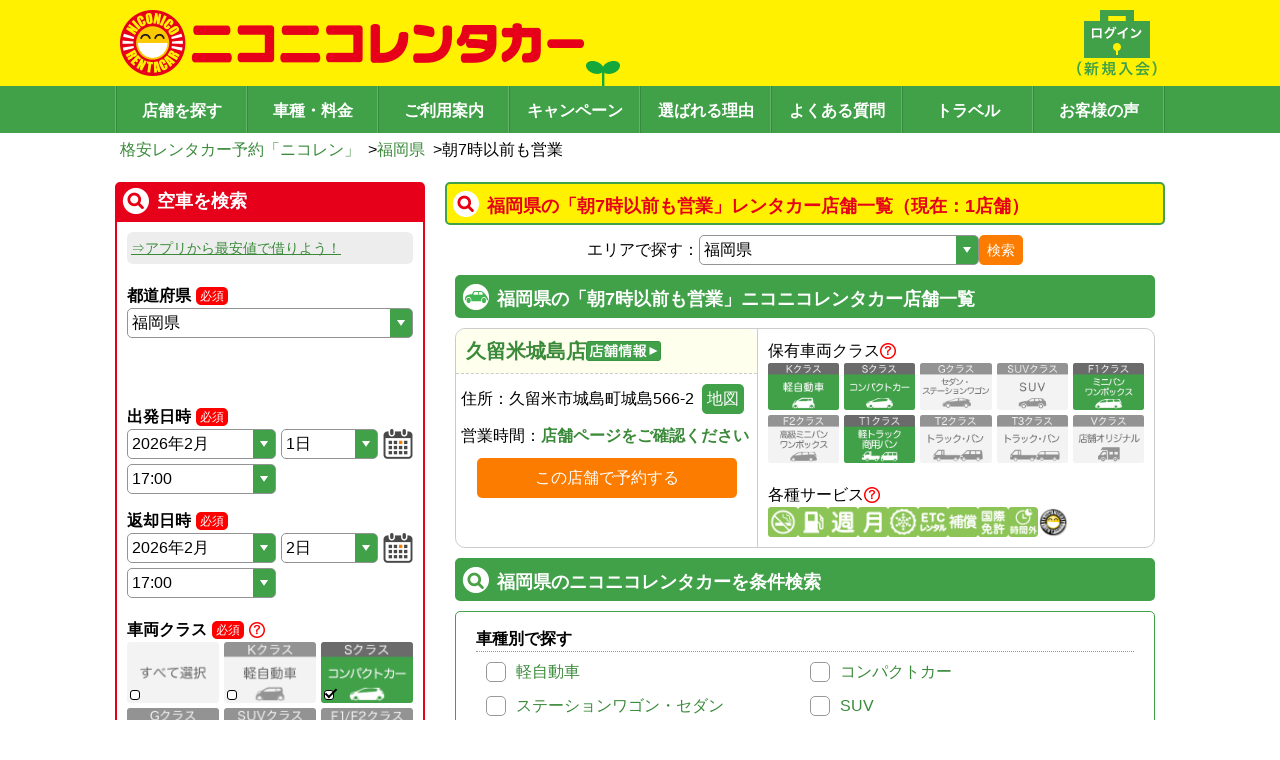

--- FILE ---
content_type: text/html; charset=utf-8
request_url: https://www.2525r.com/fukuoka/before7.html
body_size: 68613
content:
<!DOCTYPE html>
<html lang="ja">
  <head>
    <meta charset="UTF-8" />
    <meta name="viewport" content="width=device-width, initial-scale=1.0, viewport-fit=cover" />
    <link rel="preload" href="/assets/index-b12dae12.css" as="style" />
    <link rel="stylesheet" href="/assets/index-b12dae12.css" />
    <meta name="theme-color" id="theme-color" content="#FFF100" />
    <link rel="icon" href="/favicon.ico" />
    <link rel="apple-touch-icon" sizes="180x180" href="/apple-touch-icon.png">
    <!-- Google Tag Manager -->
    <!-- <script>(function(w,d,s,l,i){w[l]=w[l]||[];w[l].push({'gtm.start':
      new Date().getTime(),event:'gtm.js'});var f=d.getElementsByTagName(s)[0],
      j=d.createElement(s),dl=l!='dataLayer'?'&l='+l:'';j.async=true;j.src=
      'https://www.googletagmanager.com/gtm.js?id='+i+dl;f.parentNode.insertBefore(j,f);
      })(window,document,'script','dataLayer','GTM-PBF4XN4');
    </script> -->
    <!-- End Google Tag Manager -->

    <title>福岡県の朝7時以前も営業の店舗一覧｜格安のニコニコレンタカー</title>
<meta name="description" content="福岡県の朝7時以前も営業のニコニコレンタカー店舗一覧。早朝からレンタル可能！格安レンタカーのニコレン公式予約サイト。" data-rh="true"/>
<meta property="og:site_name" content="ニコニコレンタカー"/>
<meta property="og:type" content="article" data-rh="true"/>
<meta property="og:title" content="福岡県の朝7時以前も営業の店舗一覧｜格安のニコニコレンタカー" data-rh="true"/>
<meta property="og:url" content="https://www.2525r.com/fukuoka/before7.html" data-rh="true"/>
<meta property="og:description" content="福岡県の朝7時以前も営業のニコニコレンタカー店舗一覧。早朝からレンタル可能！格安レンタカーのニコレン公式予約サイト。" data-rh="true" />
<link rel="canonical" href="https://www.2525r.com/fukuoka/before7.html" data-rh="true">

    <meta property="og:image" content="https://www.2525r.com/images/thumbnail.png">
    <meta property="og:thumbnail" content="https://www.2525r.com/images/thumbnail.png">

    <PageMap>
      <DataObject type="thumbnail">
        <Attribute name="src" value="https://www.2525r.com/images/thumbnail_2024.jpg"/>
        <Attribute name="width" value="120"/>
        <Attribute name="height" value="120"/>
      </DataObject>
    </PageMap>
    <script type="module" crossorigin src="/assets/index-812f791a.js"></script>
    <link rel="stylesheet" href="/assets/index-b12dae12.css">
  </head>
  <body class="introduce-nicopass">
    <!-- Google Tag Manager (noscript) -->
    <noscript>
      <iframe src="https://www.googletagmanager.com/ns.html?id=GTM-PBF4XN4"
        height="0" width="0" style="display:none;visibility:hidden"></iframe>
    </noscript>
    <!-- End Google Tag Manager (noscript) -->
    <div id="root"><div class="space-y-md pc:space-y-lg w-full pc:min-w-frame"><header><div><div class="bg-nicoren_yellow bg-sp-futaba pc:bg-pc-futaba bg-sm pc:bg-auto pc:min-w-frame bg-no-repeat" style="appearance:none;background-image:url([data-uri])"><div class="max-w-frame pc:min-w-frame py-md mx-auto flex justify-between"><a href="/" class="cursor-pointer hover:opacity-60"><img src="/assets/logo-d7423e79.png" class="ml-sm pc:w-max pc:h-max h-[30px] w-[211px]" alt="格安レンタカー予約「ニコレン」"/></a><a href="/login/" class="ml-auto cursor-pointer hover:opacity-60"><img src="[data-uri]" class="pc:w-max pc:h-max h-[30px] w-[45px] pr-2"/></a><div class="only-sp px-md"><div class="cursor-pointer" id="js-hamburger"><img src="[data-uri]" alt="メニュー" width="27" height="30" loading="lazy"/></div><div class="only-sp z-10"><div aria-modal="true" aria-describedby="drawer-dialog-:R1d9c:" role="dialog" tabindex="-1" data-testid="flowbite-drawer" class="fixed z-40 overflow-y-auto bg-white p-4 transition-transform dark:bg-gray-800 right-0 top-0 h-screen w-80 translate-x-full"><div data-testid="flowbite-drawer-items" class=""><button class="-my-6 w-full text-right text-[42px]">×</button><ul class="pb-2xl"><li class="list-none"><a href="/" class="text-nicoren_green border-nicoren_green py-md block cursor-pointer border-b text-center hover:opacity-60">トップページ</a></li><li class="float-left w-[144px] list-none"><a href="/login/" class="text-nicoren_green border-nicoren_green py-md block cursor-pointer border-b text-center hover:opacity-60">ログイン</a></li><li class="border-nicoren_green float-left w-[144px] list-none border-l"><a href="/empcar/" class="text-nicoren_green border-nicoren_green py-md block cursor-pointer border-b text-center hover:opacity-60">空車検索</a></li><li class="float-left w-[144px] list-none"><a href="/search/" class="text-nicoren_green border-nicoren_green py-md block cursor-pointer border-b text-center hover:opacity-60">店舗を探す</a></li><li class="border-nicoren_green float-left w-[144px] list-none border-l"><a href=""><span class="text-base hover:underline text-nicoren_green border-nicoren_green py-md block cursor-pointer border-b text-center hover:opacity-60">現在地から探す</span></a></li><li class="float-left w-[144px] list-none"><a href="/sitemap.html" class="text-nicoren_green border-nicoren_green py-md block cursor-pointer border-b text-center hover:opacity-60">サイトマップ</a></li><li class="border-nicoren_green float-left w-[144px] list-none border-l"><a href="/price/" class="text-nicoren_green border-nicoren_green py-md block cursor-pointer border-b text-center hover:opacity-60">車種・料金</a></li><li class="float-left w-[144px] list-none"><a href="/guide/" class="text-nicoren_green border-nicoren_green py-md block cursor-pointer border-b text-center hover:opacity-60">ご利用案内</a></li><li class="border-nicoren_green float-left w-[144px] list-none border-l"><a href="/campaign/" class="text-nicoren_green border-nicoren_green py-md block cursor-pointer border-b text-center hover:opacity-60">キャンペーン</a></li><li class="float-left w-[144px] list-none"><a href="/guide/reason.html" class="text-nicoren_green border-nicoren_green py-md block cursor-pointer border-b text-center hover:opacity-60">選ばれる理由</a></li><li class="border-nicoren_green float-left w-[144px] list-none border-l"><a href="/faq/" class="text-nicoren_green border-nicoren_green py-md block cursor-pointer border-b text-center hover:opacity-60">よくある質問</a></li><li class="float-left w-[144px] list-none"><a href="/travel" class="text-nicoren_green border-nicoren_green py-md block cursor-pointer border-b text-center hover:opacity-60">トラベル</a></li><li class="border-nicoren_green float-left w-[144px] list-none border-l"><a href="/guide/review.html" class="text-nicoren_green border-nicoren_green py-md block cursor-pointer border-b text-center hover:opacity-60">お客様の声</a></li><li> </li></ul></div></div></div></div></div></div><div class="bg-nicoren_green"><nav class="flex justify-center"><ul class="w-full max-w-frame pc:min-w-frame mx-auto flex justify-center border-l-[1px] border-l-[#65B36B] border-r-[1px] border-r-[#388A3F]"><li class="w-full items-center text-center"><a href="/search/" class="w-full items-center text-center pt-[8px] pb-[5px] bg-nicoren_green hover:bg-[#65B36B] pc:font-[1000] text-white border-y-0 border-l-[#388A3F] border-r-[#65B36B] border-[1px] text-md pc:text-[16px] border-l-0 pc:border-l-[1px] pc:border-l-[#388A3F] pc:border-r-[#65B36B] h-[47px] flex items-center justify-center border-r-white">店舗を探す</a></li><li class="w-full items-center text-center pc:hidden"><a href="/empcar/" class="w-full items-center text-center pt-[8px] pb-[5px] bg-nicoren_green hover:bg-[#65B36B] pc:font-[1000] text-white border-y-0 border-l-[#388A3F] border-r-[#65B36B] border-[1px] pc:hidden text-md border-l-0 pc:border-l-[1px] pc:border-l-[#388A3F] pc:border-r-[#65B36B] h-[47px] flex items-center justify-center border-r-white">空車検索</a></li><li class="w-full items-center text-center"><a href="/price/" class="w-full items-center text-center pt-[8px] pb-[5px] bg-nicoren_green hover:bg-[#65B36B] pc:font-[1000] text-white border-y-0 border-l-[#388A3F] border-r-[#65B36B] border-[1px] text-md pc:text-[16px] border-l-0 pc:border-l-[1px] pc:border-l-[#388A3F] pc:border-r-[#65B36B] h-[47px] flex items-center justify-center border-r-white">車種・料金</a></li><li class="w-full items-center text-center"><a href="/guide/" class="w-full items-center text-center pt-[8px] pb-[5px] bg-nicoren_green hover:bg-[#65B36B] pc:font-[1000] text-white border-y-0 border-l-[#388A3F] border-r-[#65B36B] border-[1px] text-md pc:text-[16px] border-l-0 pc:border-l-[1px] pc:border-l-[#388A3F] pc:border-r-[#65B36B] h-[47px] flex items-center justify-center ">ご利用案内</a></li><li class="w-full items-center text-center pc:flex hidden"><a href="/campaign/" class="text-base w-full items-center text-center pt-[8px] pb-[5px] bg-nicoren_green hover:bg-[#65B36B] pc:font-[1000] text-white border-y-0 border-l-[#388A3F] border-r-[#65B36B] border-[1px] pc:flex hidden border-l-0 pc:border-l-[1px] pc:border-l-[#388A3F] pc:border-r-[#65B36B] h-[47px] flex items-center justify-center border-r-white">キャンペーン</a></li><li class="w-full items-center text-center pc:flex hidden"><a href="/guide/reason.html" class="text-base w-full items-center text-center pt-[8px] pb-[5px] bg-nicoren_green hover:bg-[#65B36B] pc:font-[1000] text-white border-y-0 border-l-[#388A3F] border-r-[#65B36B] border-[1px] pc:flex hidden border-l-0 pc:border-l-[1px] pc:border-l-[#388A3F] pc:border-r-[#65B36B] h-[47px] flex items-center justify-center border-r-white">選ばれる理由</a></li><li class="w-full items-center text-center pc:flex hidden"><a href="/faq/" class="text-base w-full items-center text-center pt-[8px] pb-[5px] bg-nicoren_green hover:bg-[#65B36B] pc:font-[1000] text-white border-y-0 border-l-[#388A3F] border-r-[#65B36B] border-[1px] pc:flex hidden border-l-0 pc:border-l-[1px] pc:border-l-[#388A3F] pc:border-r-[#65B36B] h-[47px] flex items-center justify-center border-r-white">よくある質問</a></li><li class="w-full items-center text-center pc:flex hidden"><a href="/travel" class="text-base w-full items-center text-center pt-[8px] pb-[5px] bg-nicoren_green hover:bg-[#65B36B] pc:font-[1000] text-white border-y-0 border-l-[#388A3F] border-r-[#65B36B] border-[1px] pc:flex hidden border-l-0 pc:border-l-[1px] pc:border-l-[#388A3F] pc:border-r-[#65B36B] h-[47px] flex items-center justify-center border-r-white">トラベル</a></li><li class="w-full items-center text-center pc:flex hidden"><a href="/guide/review.html" class="text-base w-full items-center text-center pt-[8px] pb-[5px] bg-nicoren_green hover:bg-[#65B36B] pc:font-[1000] text-white border-y-0 border-l-[#388A3F] border-r-[#65B36B] border-[1px] pc:flex hidden border-l-0 pc:border-l-[1px] pc:border-l-[#388A3F] pc:border-r-[#65B36B] h-[47px] flex items-center justify-center border-r-white">お客様の声</a></li></ul></nav></div></div><div class="max-w-frame pt-sm pc:pl-sm pc:pr-0 mx-auto px-[1%]"><div class="flex gap-x-sm flex-wrap min-h-[24px]"><div class="flex items-center"><a href="/" class="text-nicoren_link_text cursor-pointer hover:underline text-md pc:text-base whitespace-normal">格安レンタカー予約「ニコレン」</a><span> &gt;</span></div><div class="flex items-center"><a href="/fukuoka/" class="text-nicoren_link_text cursor-pointer hover:underline text-md pc:text-base whitespace-normal">福岡県</a><span> &gt;</span></div><p class="text-md pc:text-base whitespace-normal">朝7時以前も営業</p></div></div></header><div class="max-w-frame mx-auto flex flex-row-reverse"><main class="px-sm pc:px-0 pc:w-content pc:min-w-content space-y-lg mb-lg pc:mb-[60px] w-full"><div class="pc:w-content pc:min-w-content pc:mx-0 w-full"><div id="top" class="space-y-lg"><div class="space-y-md"><div id="" class="space-y-md"><section class="flex items-center gap-sm font-bold w-full border-solid border-2 rounded-base pc:text-lg p-sm pt-md text-[16px] bg-nicoren_yellow border-nicoren_green text-nicoren_red mb-sm" style="background-image:url([data-uri]);background-repeat:no-repeat;background-position-x:5px;background-position-y:center;padding-left:40px"><h1 class="">福岡県の「朝7時以前も営業」レンタカー店舗一覧（現在：1店舗）</h1></section><div class="pc:mx-md "><div class="space-y-md"><div class="flex items-center justify-center gap-1"><p class="text-base">エリアで探す：</p><select class="h-full text-base pl-1 py-0.5 border-solid border border-nicoren_light_gray rounded-base cursor-pointer bg-white w-[40%]" style="appearance:none;background-image:url([data-uri]);background-position-x:right;background-position-y:center;background-repeat:no-repeat;background-size:contain"><option value="/fukuoka/" style="background-color:transparent">福岡県</option><option value="/fukuoka/kitakyushu/" style="background-color:transparent">北九州市すべて</option><option value="/fukuoka/kitakyushu/tobata/" style="background-color:transparent">北九州市戸畑区</option><option value="/fukuoka/kitakyushu/yahatahigashi/" style="background-color:transparent">北九州市八幡東区</option><option value="/fukuoka/kitakyushu/yahatanishi/" style="background-color:transparent">北九州市八幡西区</option><option value="/fukuoka/fukuoka/" style="background-color:transparent">福岡市すべて</option><option value="/fukuoka/fukuoka/higashi/" style="background-color:transparent">福岡市東区</option><option value="/fukuoka/fukuoka/hakata/" style="background-color:transparent">福岡市博多区</option><option value="/fukuoka/fukuoka/chuo/" style="background-color:transparent">福岡市中央区</option><option value="/fukuoka/fukuoka/minami/" style="background-color:transparent">福岡市南区</option><option value="/fukuoka/fukuoka/nishi/" style="background-color:transparent">福岡市西区</option><option value="/fukuoka/fukuoka/sawara/" style="background-color:transparent">福岡市早良区</option><option value="" disabled="" style="background-color:#CCC">その他市町村</option><option value="/fukuoka/kurume/" style="background-color:transparent">久留米市</option><option value="/fukuoka/iizuka/" style="background-color:transparent">飯塚市</option><option value="/fukuoka/chikugo/" style="background-color:transparent">筑後市</option><option value="/fukuoka/okawa/" style="background-color:transparent">大川市</option><option value="/fukuoka/yukuhashi/" style="background-color:transparent">行橋市</option><option value="/fukuoka/kasuga/" style="background-color:transparent">春日市</option><option value="/fukuoka/dazaifu/" style="background-color:transparent">太宰府市</option><option value="/fukuoka/asakura/" style="background-color:transparent">朝倉市</option><option value="/fukuoka/itoshima/" style="background-color:transparent">糸島市</option><option value="/fukuoka/nakagawa/" style="background-color:transparent">那珂川市</option><option value="/fukuoka/kasuyagunsasaguri/" style="background-color:transparent">糟屋郡篠栗町</option><option value="/fukuoka/kasuyagunshime/" style="background-color:transparent">糟屋郡志免町</option><option value="/fukuoka/kasuyagunkasuya/" style="background-color:transparent">糟屋郡粕屋町</option></select><button type="button" class="px-2 w-max hover:opacity-80 bg-nicoren_orange border-nicoren_orange text-white h-[30px] text-md rounded-base">検索</button></div><article class="space-y-md"><div class="space-y-md"><h2 id="" class="flex items-center gap-sm font-bold w-full border-solid border-2 rounded-base pc:text-lg p-sm pt-md text-[16px] bg-nicoren_green border-nicoren_green text-white" style="background-image:url([data-uri]);background-repeat:no-repeat;background-position-x:5px;background-position-y:center;padding-left:40px">福岡県の「朝7時以前も営業」ニコニコレンタカー店舗一覧<!-- --> </h2></div><div class="pc:flex border-nicoren_super_light_gray rounded-[10px] border"><div class="pc:border-r pc:border-b-0 pc:border-solid pc:w-[312px] border-nicoren_super_light_gray border-b border-dashed"><div class="px-md py-md bg-nicoren_light_yellow pc:items-start gap-md border-nicoren_super_light_gray flex flex-col items-center rounded-t-[10px] border-b border-dashed"><div class="space-x-sm flex"><div class="flex space-x-2"></div></div><a href="/fukuoka/kurume/store-01215-001.html" class="text-nicoren_link_text cursor-pointer hover:underline text-xl"><span class="gap-md flex items-center">久留米城島店<img src="[data-uri]" width="75px" height="20px"/></span></a></div><div class="space-y-md py-md px-sm pc:text-start text-center"><p class="text-md pc:text-base">住所：<!-- -->久留米市城島町城島566-2<!-- --> <a rel="noopener" href="https://www.google.co.jp/maps?q=33.2589500,130.4249700" target="_blank"><button type="button" class="px-2 w-max hover:opacity-80 bg-nicoren_green border-nicoren_green text-white h-[30px] rounded-base px-sm pc:text-base text-md py-0">地図</button></a></p><div class="pc:justify-start flex w-full justify-center"><p class="text-md pc:text-[16px]">営業時間：</p><a href="/fukuoka/kurume/store-01215-001.html" class="text-nicoren_link_text cursor-pointer hover:underline pc:text-[16px] text-md font-bold">店舗ページをご確認ください</a></div><div class="text-center "><button type="button" class="px-2 hover:opacity-80 bg-nicoren_orange border-nicoren_orange text-white rounded-base h-10 w-[260px] text-base">この店舗で予約する</button></div></div></div><div class="p-md pc:min-w-[396px] pc:max-w-[396px]"><div class="flex items-center justify-start gap-2"><p class="text-md pc:text-[16px] false">保有車両クラス</p><a href="/price/mini.html" class="cursor-pointer" target="_blank" rel="noopener"><img src="[data-uri]" width="16" height="16" loading="lazy"/></a></div><div class="gap-sm grid grid-cols-5"><div class="flex flex-col text-sm whitespace-pre-wrap aspect-[3/2] border-solid rounded-base relative false"><img src="/assets/sample-k-1-edc98c48.png"/><div class="rounded-b-base flex grow flex-col text-center"></div></div><div class="flex flex-col text-sm whitespace-pre-wrap aspect-[3/2] border-solid rounded-base relative false"><img src="/assets/sample-s-1-aedb6e35.png"/><div class="rounded-b-base flex grow flex-col text-center"></div></div><div class="flex flex-col text-sm whitespace-pre-wrap aspect-[3/2] border-solid rounded-base relative false"><img src="/assets/sample-g-2-a051ad08.png"/><div class="rounded-b-base flex grow flex-col text-center"></div></div><div class="flex flex-col text-sm whitespace-pre-wrap aspect-[3/2] border-solid rounded-base relative false"><img src="/assets/sample-suv-2-82744483.png"/><div class="rounded-b-base flex grow flex-col text-center"></div></div><div class="flex flex-col text-sm whitespace-pre-wrap aspect-[3/2] border-solid rounded-base relative false"><img src="/assets/sample-f1-1-fe8d23dd.png"/><div class="rounded-b-base flex grow flex-col text-center"></div></div><div class="flex flex-col text-sm whitespace-pre-wrap aspect-[3/2] border-solid rounded-base relative false"><img src="/assets/sample-f2-2-7c091ff7.png"/><div class="rounded-b-base flex grow flex-col text-center"></div></div><div class="flex flex-col text-sm whitespace-pre-wrap aspect-[3/2] border-solid rounded-base relative false"><img src="/assets/sample-t1-1-ead9ced4.png"/><div class="rounded-b-base flex grow flex-col text-center"></div></div><div class="flex flex-col text-sm whitespace-pre-wrap aspect-[3/2] border-solid rounded-base relative false"><img src="/assets/sample-t2-2-a34d837a.png"/><div class="rounded-b-base flex grow flex-col text-center"></div></div><div class="flex flex-col text-sm whitespace-pre-wrap aspect-[3/2] border-solid rounded-base relative false"><img src="/assets/sample-t3-2-192a44e3.png"/><div class="rounded-b-base flex grow flex-col text-center"></div></div><div class="flex flex-col text-sm whitespace-pre-wrap aspect-[3/2] border-solid rounded-base relative false"><img src="/assets/sample-v-2-eac9daad.png"/><div class="rounded-b-base flex grow flex-col text-center"></div></div></div><div class="pt-lg flex items-center justify-start gap-2"><p class="text-md pc:text-[16px]">各種サービス</p><a href="/guide/icon.html" class="cursor-pointer" target="_blank" rel="noopener"><img src="[data-uri]" width="16" height="16" loading="lazy"/></a></div><div class="flex flex-wrap gap-1"><img src="[data-uri]" width="30" height="30"/><img src="[data-uri]" width="30" height="30" hidden=""/><img src="[data-uri]" width="30" height="30"/><img src="[data-uri]" width="30" height="30" hidden=""/><img src="[data-uri]" width="30" height="30" hidden=""/><img src="[data-uri]" width="30" height="30" hidden=""/><img src="[data-uri]" width="30" height="30" hidden=""/><img src="[data-uri]" width="30" height="30"/><img src="[data-uri]" width="30" height="30" hidden=""/><img src="/assets/shop_reward-584f689a.png" width="30" height="30" hidden=""/></div></div></div></article><article class="space-y-md"><div class="space-y-md"><h2 id="" class="flex items-center gap-sm font-bold w-full border-solid border-2 rounded-base pc:text-lg p-sm pt-md text-[16px] bg-nicoren_green border-nicoren_green text-white" style="background-image:url([data-uri]);background-repeat:no-repeat;background-position-x:5px;background-position-y:center;padding-left:40px">福岡県のニコニコレンタカーを条件検索<!-- --> </h2></div><div id="pref-else" class="border-nicoren_green rounded-base border"><div class="py-md px-lg"><div class="flex p-[5px] pl-0 pb-0 font-bold pc:text-[16px] w-full text-md border-[#999999] border-b border-dotted"><p class="">車種別で探す</p></div><div class="only-pc"><div class="mx-md gap-md mt-2 grid grid-cols-2"><div class="pl-2xl relative cursor-pointer"><div class="rounded-base absolute left-0 top-[2px] block h-5 w-5 border border-[#999999]"></div><div class="-top-xs w-md absolute left-[6px] z-10 h-5 border-b-[3px] border-r-[3px] border-black hidden" style="transform:rotate(40deg)"></div><div class="flex flex-col gap-1"><a href="/fukuoka/class-k.html" class="text-nicoren_link_text cursor-pointer hover:underline text-md pc:text-[16px]">軽自動車</a></div></div><div class="pl-2xl relative cursor-pointer"><div class="rounded-base absolute left-0 top-[2px] block h-5 w-5 border border-[#999999]"></div><div class="-top-xs w-md absolute left-[6px] z-10 h-5 border-b-[3px] border-r-[3px] border-black hidden" style="transform:rotate(40deg)"></div><div class="flex flex-col gap-1"><a href="/fukuoka/class-s.html" class="text-nicoren_link_text cursor-pointer hover:underline text-md pc:text-[16px]">コンパクトカー</a></div></div><div class="pl-2xl relative cursor-pointer"><div class="rounded-base absolute left-0 top-[2px] block h-5 w-5 border border-[#999999]"></div><div class="-top-xs w-md absolute left-[6px] z-10 h-5 border-b-[3px] border-r-[3px] border-black hidden" style="transform:rotate(40deg)"></div><div class="flex flex-col gap-1"><a href="/fukuoka/class-g.html" class="text-nicoren_link_text cursor-pointer hover:underline text-md pc:text-[16px]">ステーションワゴン・セダン</a></div></div><div class="pl-2xl relative cursor-pointer"><div class="rounded-base absolute left-0 top-[2px] block h-5 w-5 border border-[#999999]"></div><div class="-top-xs w-md absolute left-[6px] z-10 h-5 border-b-[3px] border-r-[3px] border-black hidden" style="transform:rotate(40deg)"></div><div class="flex flex-col gap-1"><a href="/fukuoka/class-suv.html" class="text-nicoren_link_text cursor-pointer hover:underline text-md pc:text-[16px]">SUV</a></div></div><div class="pl-2xl relative cursor-pointer"><div class="rounded-base absolute left-0 top-[2px] block h-5 w-5 border border-[#999999]"></div><div class="-top-xs w-md absolute left-[6px] z-10 h-5 border-b-[3px] border-r-[3px] border-black hidden" style="transform:rotate(40deg)"></div><div class="flex flex-col gap-1"><a href="/fukuoka/class-f1.html" class="text-nicoren_link_text cursor-pointer hover:underline text-md pc:text-[16px]">ミニバン・ワンボックス</a></div></div><div class="pl-2xl relative cursor-pointer"><div class="rounded-base absolute left-0 top-[2px] block h-5 w-5 border border-[#999999]"></div><div class="-top-xs w-md absolute left-[6px] z-10 h-5 border-b-[3px] border-r-[3px] border-black hidden" style="transform:rotate(40deg)"></div><div class="flex flex-col gap-1"><a href="/fukuoka/class-f2.html" class="text-nicoren_link_text cursor-pointer hover:underline text-md pc:text-[16px]">高級ミニバン・ワンボックス</a></div></div><div class="pl-2xl relative cursor-pointer"><div class="rounded-base absolute left-0 top-[2px] block h-5 w-5 border border-[#999999]"></div><div class="-top-xs w-md absolute left-[6px] z-10 h-5 border-b-[3px] border-r-[3px] border-black hidden" style="transform:rotate(40deg)"></div><div class="flex flex-col gap-1"><a href="/fukuoka/class-t1.html" class="text-nicoren_link_text cursor-pointer hover:underline text-md pc:text-[16px]">軽トラック・商用バン</a></div></div><div class="pl-2xl relative cursor-pointer"><div class="rounded-base absolute left-0 top-[2px] block h-5 w-5 border border-[#999999]"></div><div class="-top-xs w-md absolute left-[6px] z-10 h-5 border-b-[3px] border-r-[3px] border-black hidden" style="transform:rotate(40deg)"></div><div class="flex flex-col gap-1"><a href="/fukuoka/class-t2.html" class="text-nicoren_link_text cursor-pointer hover:underline text-md pc:text-[16px]">トラック・バン</a><p class="mt-[-2px] text-xs text-[#666]">(タウンエースバン、ライトエースバン等)</p></div></div><div class="pl-2xl relative cursor-pointer"><div class="rounded-base absolute left-0 top-[2px] block h-5 w-5 border border-[#999999]"></div><div class="-top-xs w-md absolute left-[6px] z-10 h-5 border-b-[3px] border-r-[3px] border-black hidden" style="transform:rotate(40deg)"></div><div class="flex flex-col gap-1"><a href="/fukuoka/class-t3.html" class="text-nicoren_link_text cursor-pointer hover:underline text-md pc:text-[16px]">トラック・バン</a><p class="mt-[-2px] text-xs text-[#666]">(ハイエースバン・キャラバン等)</p></div></div><div class="pl-2xl relative cursor-pointer"><div class="rounded-base absolute left-0 top-[2px] block h-5 w-5 border border-[#999999]"></div><div class="-top-xs w-md absolute left-[6px] z-10 h-5 border-b-[3px] border-r-[3px] border-black hidden" style="transform:rotate(40deg)"></div><div class="flex flex-col gap-1"><a href="/fukuoka/class-v.html" class="text-nicoren_link_text cursor-pointer hover:underline text-md pc:text-[16px]">店舗オリジナル</a></div></div></div></div><div class="only-sp"><div class="mx-md gap-md mt-2 grid grid-cols-2"><div class="pl-2xl relative cursor-pointer"><div class="rounded-base absolute left-0 top-[2px] block h-5 w-5 border border-[#999999]"></div><div class="-top-xs w-md absolute left-[6px] z-10 h-5 border-b-[3px] border-r-[3px] border-black hidden" style="transform:rotate(40deg)"></div><div class="flex flex-col gap-1"><a href="/fukuoka/class-k.html" class="text-nicoren_link_text cursor-pointer hover:underline text-md pc:text-[16px]">軽自動車</a></div></div><div class="pl-2xl relative cursor-pointer"><div class="rounded-base absolute left-0 top-[2px] block h-5 w-5 border border-[#999999]"></div><div class="-top-xs w-md absolute left-[6px] z-10 h-5 border-b-[3px] border-r-[3px] border-black hidden" style="transform:rotate(40deg)"></div><div class="flex flex-col gap-1"><a href="/fukuoka/class-s.html" class="text-nicoren_link_text cursor-pointer hover:underline text-md pc:text-[16px]">コンパクトカー</a></div></div><div class="pl-2xl relative cursor-pointer"><div class="rounded-base absolute left-0 top-[2px] block h-5 w-5 border border-[#999999]"></div><div class="-top-xs w-md absolute left-[6px] z-10 h-5 border-b-[3px] border-r-[3px] border-black hidden" style="transform:rotate(40deg)"></div><div class="flex flex-col gap-1"><a href="/fukuoka/class-g.html" class="text-nicoren_link_text cursor-pointer hover:underline text-md pc:text-[16px]">ステーションワゴン・セダン</a></div></div><div class="pl-2xl relative cursor-pointer"><div class="rounded-base absolute left-0 top-[2px] block h-5 w-5 border border-[#999999]"></div><div class="-top-xs w-md absolute left-[6px] z-10 h-5 border-b-[3px] border-r-[3px] border-black hidden" style="transform:rotate(40deg)"></div><div class="flex flex-col gap-1"><a href="/fukuoka/class-suv.html" class="text-nicoren_link_text cursor-pointer hover:underline text-md pc:text-[16px]">SUV</a></div></div><div class="pl-2xl relative cursor-pointer"><div class="rounded-base absolute left-0 top-[2px] block h-5 w-5 border border-[#999999]"></div><div class="-top-xs w-md absolute left-[6px] z-10 h-5 border-b-[3px] border-r-[3px] border-black hidden" style="transform:rotate(40deg)"></div><div class="flex flex-col gap-1"><a href="/fukuoka/class-f1.html" class="text-nicoren_link_text cursor-pointer hover:underline text-md pc:text-[16px]">ミニバン・ワンボックス</a></div></div><div class="pl-2xl relative cursor-pointer"><div class="rounded-base absolute left-0 top-[2px] block h-5 w-5 border border-[#999999]"></div><div class="-top-xs w-md absolute left-[6px] z-10 h-5 border-b-[3px] border-r-[3px] border-black hidden" style="transform:rotate(40deg)"></div><div class="flex flex-col gap-1"><a href="/fukuoka/class-f2.html" class="text-nicoren_link_text cursor-pointer hover:underline text-md pc:text-[16px]">高級ミニバン・ワンボックス</a></div></div></div><div class="mx-md mt-md gap-md grid grid-cols-1"><div class="pl-2xl relative cursor-pointer"><div class="rounded-base absolute left-0 top-[2px] block h-5 w-5 border border-[#999999]"></div><div class="-top-xs w-md absolute left-[6px] z-10 h-5 border-b-[3px] border-r-[3px] border-black hidden" style="transform:rotate(40deg)"></div><div class="flex flex-col gap-1"><a href="/fukuoka/class-t1.html" class="text-nicoren_link_text cursor-pointer hover:underline text-md pc:text-[16px]">軽トラック・商用バン</a></div></div><div class="pl-2xl relative cursor-pointer"><div class="rounded-base absolute left-0 top-[2px] block h-5 w-5 border border-[#999999]"></div><div class="-top-xs w-md absolute left-[6px] z-10 h-5 border-b-[3px] border-r-[3px] border-black hidden" style="transform:rotate(40deg)"></div><div class="flex flex-col gap-1"><a href="/fukuoka/class-t2.html" class="text-nicoren_link_text cursor-pointer hover:underline text-md pc:text-[16px]">トラック・バン</a><p class="mt-[-2px] text-xs text-[#666]">(タウンエースバン、ライトエースバン等)</p></div></div><div class="pl-2xl relative cursor-pointer"><div class="rounded-base absolute left-0 top-[2px] block h-5 w-5 border border-[#999999]"></div><div class="-top-xs w-md absolute left-[6px] z-10 h-5 border-b-[3px] border-r-[3px] border-black hidden" style="transform:rotate(40deg)"></div><div class="flex flex-col gap-1"><a href="/fukuoka/class-t3.html" class="text-nicoren_link_text cursor-pointer hover:underline text-md pc:text-[16px]">トラック・バン</a><p class="mt-[-2px] text-xs text-[#666]">(ハイエースバン・キャラバン等)</p></div></div><div class="pl-2xl relative cursor-pointer"><div class="rounded-base absolute left-0 top-[2px] block h-5 w-5 border border-[#999999]"></div><div class="-top-xs w-md absolute left-[6px] z-10 h-5 border-b-[3px] border-r-[3px] border-black hidden" style="transform:rotate(40deg)"></div><div class="flex flex-col gap-1"><a href="/fukuoka/class-v.html" class="text-nicoren_link_text cursor-pointer hover:underline text-md pc:text-[16px]">店舗オリジナル</a></div></div></div></div><div class="flex p-[5px] pl-0 pb-0 font-bold pc:text-[16px] w-full text-md border-[#999999] border-b border-dotted mt-md"><p class="">特徴で探す</p></div><div class="py-md pc:pl-lg gap-md grid grid-cols-2"><div class="pl-2xl relative cursor-pointer"><div class="rounded-base absolute left-0 top-[2px] block h-5 w-5 border border-[#999999]"></div><div class="-top-xs w-md absolute left-[6px] z-10 h-5 border-b-[3px] border-r-[3px] border-black hidden" style="transform:rotate(40deg)"></div><div class="flex flex-col gap-1"><a href="/fukuoka/hybrid.html" class="text-nicoren_link_text cursor-pointer hover:underline text-md pc:text-[16px]">ハイブリッド</a></div></div><div class="pl-2xl relative cursor-pointer"><div class="rounded-base absolute left-0 top-[2px] block h-5 w-5 border border-[#999999]"></div><div class="-top-xs w-md absolute left-[6px] z-10 h-5 border-b-[3px] border-r-[3px] border-black hidden" style="transform:rotate(40deg)"></div><div class="flex flex-col gap-1"><a href="/fukuoka/non-smoking.html" class="text-nicoren_link_text cursor-pointer hover:underline text-md pc:text-[16px]">禁煙</a></div></div><div class="pl-2xl relative cursor-pointer"><div class="rounded-base absolute left-0 top-[2px] block h-5 w-5 border border-[#999999]"></div><div class="-top-xs w-md absolute left-[6px] z-10 h-5 border-b-[3px] border-r-[3px] border-black hidden" style="transform:rotate(40deg)"></div><div class="flex flex-col gap-1"><a href="/fukuoka/credit-card.html" class="text-nicoren_link_text cursor-pointer hover:underline text-md pc:text-[16px]">カード決済</a></div></div><div class="pl-2xl relative cursor-pointer"><div class="rounded-base absolute left-0 top-[2px] block h-5 w-5 border border-[#999999]"></div><div class="-top-xs w-md absolute left-[6px] z-10 h-5 border-b-[3px] border-r-[3px] border-black hidden" style="transform:rotate(40deg)"></div><div class="flex flex-col gap-1"><a href="/fukuoka/studless.html" class="text-nicoren_link_text cursor-pointer hover:underline text-md pc:text-[16px]">スタッドレス</a></div></div><div class="pl-2xl relative cursor-pointer"><div class="rounded-base absolute left-0 top-[2px] block h-5 w-5 border border-[#999999]"></div><div class="-top-xs w-md absolute left-[6px] z-10 h-5 border-b-[3px] border-r-[3px] border-black hidden" style="transform:rotate(40deg)"></div><div class="flex flex-col gap-1"><a href="/fukuoka/gas-station.html" class="text-nicoren_link_text cursor-pointer hover:underline text-md pc:text-[16px]">給油可能</a></div></div><div class="pl-2xl relative cursor-pointer"><div class="rounded-base absolute left-0 top-[2px] block h-5 w-5 border border-[#999999]"></div><div class="-top-xs w-md absolute left-[6px] z-10 h-5 border-b-[3px] border-r-[3px] border-black hidden" style="transform:rotate(40deg)"></div><div class="flex flex-col gap-1"><a href="/fukuoka/etc-card.html" class="text-nicoren_link_text cursor-pointer hover:underline text-md pc:text-[16px]">ETCレンタル</a></div></div><div class="pl-2xl relative cursor-pointer"><div class="rounded-base absolute left-0 top-[2px] block h-5 w-5 border border-[#999999]"></div><div class="-top-xs w-md absolute left-[6px] z-10 h-5 border-b-[3px] border-r-[3px] border-black hidden" style="transform:rotate(40deg)"></div><div class="flex flex-col gap-1"><a href="/fukuoka/delivery.html" class="text-nicoren_link_text cursor-pointer hover:underline text-md pc:text-[16px]">宅配レンタカー</a></div></div><div class="pl-2xl relative cursor-pointer"><div class="rounded-base absolute left-0 top-[2px] block h-5 w-5 border border-[#999999]"></div><div class="-top-xs w-md absolute left-[6px] z-10 h-5 border-b-[3px] border-r-[3px] border-black hidden" style="transform:rotate(40deg)"></div><div class="flex flex-col gap-1"><a href="/fukuoka/weekly.html" class="text-nicoren_link_text cursor-pointer hover:underline text-md pc:text-[16px]">ウィークリーレンタル</a></div></div><div class="pl-2xl relative cursor-pointer"><div class="rounded-base absolute left-0 top-[2px] block h-5 w-5 border border-[#999999]"></div><div class="-top-xs w-md absolute left-[6px] z-10 h-5 border-b-[3px] border-r-[3px] border-black hidden" style="transform:rotate(40deg)"></div><div class="flex flex-col gap-1"><a href="/fukuoka/monthly.html" class="text-nicoren_link_text cursor-pointer hover:underline text-md pc:text-[16px]">マンスリーレンタル</a></div></div><div class="pl-2xl relative cursor-pointer"><div class="rounded-base absolute left-0 top-[2px] block h-5 w-5 border border-[#999999]"></div><div class="-top-xs w-md absolute left-[6px] z-10 h-5 border-b-[3px] border-r-[3px] border-black hidden" style="transform:rotate(40deg)"></div><div class="flex flex-col gap-1"><a href="/fukuoka/before7.html" class="cursor-pointer hover:underline text-md pc:text-[16px] bg-nicoren_yellow_marker font-bold text-black">朝7時以前も営業</a></div></div><div class="pl-2xl relative cursor-pointer"><div class="rounded-base absolute left-0 top-[2px] block h-5 w-5 border border-[#999999]"></div><div class="-top-xs w-md absolute left-[6px] z-10 h-5 border-b-[3px] border-r-[3px] border-black hidden" style="transform:rotate(40deg)"></div><div class="flex flex-col gap-1"><a href="/fukuoka/after21.html" class="text-nicoren_link_text cursor-pointer hover:underline text-md pc:text-[16px]">夜21時以降も営業</a></div></div><div class="pl-2xl relative cursor-pointer"><div class="rounded-base absolute left-0 top-[2px] block h-5 w-5 border border-[#999999]"></div><div class="-top-xs w-md absolute left-[6px] z-10 h-5 border-b-[3px] border-r-[3px] border-black hidden" style="transform:rotate(40deg)"></div><div class="flex flex-col gap-1"><a href="/fukuoka/midnight.html" class="text-nicoren_link_text cursor-pointer hover:underline text-md pc:text-[16px]">深夜時間帯レンタル</a></div></div><div class="pl-2xl relative cursor-pointer"><div class="rounded-base absolute left-0 top-[2px] block h-5 w-5 border border-[#999999]"></div><div class="-top-xs w-md absolute left-[6px] z-10 h-5 border-b-[3px] border-r-[3px] border-black hidden" style="transform:rotate(40deg)"></div><div class="flex flex-col gap-1"><a href="/fukuoka/compensation-perfect.html" class="text-nicoren_link_text cursor-pointer hover:underline text-md pc:text-[16px]">パーフェクト補償</a></div></div><div class="pl-2xl relative cursor-pointer"><div class="rounded-base absolute left-0 top-[2px] block h-5 w-5 border border-[#999999]"></div><div class="-top-xs w-md absolute left-[6px] z-10 h-5 border-b-[3px] border-r-[3px] border-black hidden" style="transform:rotate(40deg)"></div><div class="flex flex-col gap-1"><a href="/fukuoka/last-minute.html" class="text-nicoren_link_text cursor-pointer hover:underline text-md pc:text-[16px]">直前予約</a></div></div><div class="pl-2xl relative cursor-pointer"><div class="rounded-base absolute left-0 top-[2px] block h-5 w-5 border border-[#999999]"></div><div class="-top-xs w-md absolute left-[6px] z-10 h-5 border-b-[3px] border-r-[3px] border-black hidden" style="transform:rotate(40deg)"></div><div class="flex flex-col gap-1"><a href="/fukuoka/nicopass.html" class="text-nicoren_link_text cursor-pointer hover:underline text-md pc:text-[16px]">ニコパス（アプリ）</a></div></div><div class="pl-2xl relative cursor-pointer"><div class="rounded-base absolute left-0 top-[2px] block h-5 w-5 border border-[#999999]"></div><div class="-top-xs w-md absolute left-[6px] z-10 h-5 border-b-[3px] border-r-[3px] border-black hidden" style="transform:rotate(40deg)"></div><div class="flex flex-col gap-1"><a href="/fukuoka/international-license.html" class="text-nicoren_link_text cursor-pointer hover:underline text-md pc:text-[16px]">国際運転免許証</a></div></div><div class="pl-2xl relative cursor-pointer"><div class="rounded-base absolute left-0 top-[2px] block h-5 w-5 border border-[#999999]"></div><div class="-top-xs w-md absolute left-[6px] z-10 h-5 border-b-[3px] border-r-[3px] border-black hidden" style="transform:rotate(40deg)"></div><div class="flex flex-col gap-1"><a href="/fukuoka/outside-hour.html" class="text-nicoren_link_text cursor-pointer hover:underline text-md pc:text-[16px]">営業時間外返却サービス</a></div></div></div></div><div class="pb-md text-center"><button type="button" class="px-2 hover:opacity-80 bg-nicoren_orange border-nicoren_orange text-white h-[50px] rounded-base w-[200px] text-base">絞り込む</button></div></div></article><article class="space-y-md"><div class="space-y-md"><h2 id="" class="flex items-center gap-sm font-bold w-full border-solid border-2 rounded-base pc:text-lg p-sm pt-md text-[16px] bg-nicoren_green border-nicoren_green text-white" style="background-image:url([data-uri]);background-repeat:no-repeat;background-position-x:5px;background-position-y:center;padding-left:40px">エリアで探す<!-- --> </h2></div><nav id="pref-aria" class="border-nicoren_green rounded-base border"><div class="py-sm pl-lg bg-nicoren_light_green rounded-t-base"><a href="/fukuoka/" class="cursor-pointer text-md pc:text-base hover:underline bg-nicoren_yellow_marker text-black font-bold">福岡県</a></div><div class="py-md pl-lg"><div><div class="border-b"><a href="/fukuoka/kitakyushu/" class="text-nicoren_link_text cursor-pointer text-md pc:text-base hover:underline font-bold">北九州市</a></div><div class="py-md pc:grid-cols-4 gap-y-md grid grid-cols-3"><div class="flex justify-start items-start gap-0 pc:text-[16px] text-md"><div>・</div><a href="/fukuoka/kitakyushu/tobata/" class="text-nicoren_link_text hover:underline cursor-pointer text-md pc:text-base">戸畑区</a></div><div class="flex justify-start items-start gap-0 pc:text-[16px] text-md"><div>・</div><a href="/fukuoka/kitakyushu/yahatahigashi/" class="text-nicoren_link_text hover:underline cursor-pointer text-md pc:text-base">八幡東区</a></div><div class="flex justify-start items-start gap-0 pc:text-[16px] text-md"><div>・</div><a href="/fukuoka/kitakyushu/yahatanishi/" class="text-nicoren_link_text hover:underline cursor-pointer text-md pc:text-base">八幡西区</a></div></div></div><div><div class="border-b"><a href="/fukuoka/fukuoka/" class="text-nicoren_link_text cursor-pointer text-md pc:text-base hover:underline font-bold">福岡市</a></div><div class="py-md pc:grid-cols-4 gap-y-md grid grid-cols-3"><div class="flex justify-start items-start gap-0 pc:text-[16px] text-md"><div>・</div><a href="/fukuoka/fukuoka/higashi/" class="text-nicoren_link_text hover:underline cursor-pointer text-md pc:text-base">東区</a></div><div class="flex justify-start items-start gap-0 pc:text-[16px] text-md"><div>・</div><a href="/fukuoka/fukuoka/hakata/" class="text-nicoren_link_text hover:underline cursor-pointer text-md pc:text-base">博多区</a></div><div class="flex justify-start items-start gap-0 pc:text-[16px] text-md"><div>・</div><a href="/fukuoka/fukuoka/chuo/" class="text-nicoren_link_text hover:underline cursor-pointer text-md pc:text-base">中央区</a></div><div class="flex justify-start items-start gap-0 pc:text-[16px] text-md"><div>・</div><a href="/fukuoka/fukuoka/minami/" class="text-nicoren_link_text hover:underline cursor-pointer text-md pc:text-base">南区</a></div><div class="flex justify-start items-start gap-0 pc:text-[16px] text-md"><div>・</div><a href="/fukuoka/fukuoka/nishi/" class="text-nicoren_link_text hover:underline cursor-pointer text-md pc:text-base">西区</a></div><div class="flex justify-start items-start gap-0 pc:text-[16px] text-md"><div>・</div><a href="/fukuoka/fukuoka/sawara/" class="text-nicoren_link_text hover:underline cursor-pointer text-md pc:text-base">早良区</a></div></div></div><div class="mt-md border-b"><p class="text-md pc:text-[16px] font-bold">その他市区町村</p></div><div class="py-md pc:grid-cols-4 gap-y-md grid grid-cols-3"><div class="flex justify-start items-start gap-0 pc:text-[16px] text-md"><div>・</div><a href="/fukuoka/kurume/" class="text-nicoren_link_text hover:underline cursor-pointer text-md pc:text-base">久留米市</a></div><div class="flex justify-start items-start gap-0 pc:text-[16px] text-md"><div>・</div><a href="/fukuoka/iizuka/" class="text-nicoren_link_text hover:underline cursor-pointer text-md pc:text-base">飯塚市</a></div><div class="flex justify-start items-start gap-0 pc:text-[16px] text-md"><div>・</div><a href="/fukuoka/chikugo/" class="text-nicoren_link_text hover:underline cursor-pointer text-md pc:text-base">筑後市</a></div><div class="flex justify-start items-start gap-0 pc:text-[16px] text-md"><div>・</div><a href="/fukuoka/okawa/" class="text-nicoren_link_text hover:underline cursor-pointer text-md pc:text-base">大川市</a></div><div class="flex justify-start items-start gap-0 pc:text-[16px] text-md"><div>・</div><a href="/fukuoka/yukuhashi/" class="text-nicoren_link_text hover:underline cursor-pointer text-md pc:text-base">行橋市</a></div><div class="flex justify-start items-start gap-0 pc:text-[16px] text-md"><div>・</div><a href="/fukuoka/kasuga/" class="text-nicoren_link_text hover:underline cursor-pointer text-md pc:text-base">春日市</a></div><div class="flex justify-start items-start gap-0 pc:text-[16px] text-md"><div>・</div><a href="/fukuoka/dazaifu/" class="text-nicoren_link_text hover:underline cursor-pointer text-md pc:text-base">太宰府市</a></div><div class="flex justify-start items-start gap-0 pc:text-[16px] text-md"><div>・</div><a href="/fukuoka/asakura/" class="text-nicoren_link_text hover:underline cursor-pointer text-md pc:text-base">朝倉市</a></div><div class="flex justify-start items-start gap-0 pc:text-[16px] text-md"><div>・</div><a href="/fukuoka/itoshima/" class="text-nicoren_link_text hover:underline cursor-pointer text-md pc:text-base">糸島市</a></div><div class="flex justify-start items-start gap-0 pc:text-[16px] text-md"><div>・</div><a href="/fukuoka/nakagawa/" class="text-nicoren_link_text hover:underline cursor-pointer text-md pc:text-base">那珂川市</a></div><div class="flex justify-start items-start gap-0 pc:text-[16px] text-md"><div>・</div><a href="/fukuoka/kasuyagunsasaguri/" class="text-nicoren_link_text hover:underline cursor-pointer text-md pc:text-base">糟屋郡篠栗町</a></div><div class="flex justify-start items-start gap-0 pc:text-[16px] text-md"><div>・</div><a href="/fukuoka/kasuyagunshime/" class="text-nicoren_link_text hover:underline cursor-pointer text-md pc:text-base">糟屋郡志免町</a></div><div class="flex justify-start items-start gap-0 pc:text-[16px] text-md"><div>・</div><a href="/fukuoka/kasuyagunkasuya/" class="text-nicoren_link_text hover:underline cursor-pointer text-md pc:text-base">糟屋郡粕屋町</a></div></div></div></nav></article></div></div></div></div></div></div></main><aside id="side-pc" class="w-side min-w-side pc:inline-block mr-lg hidden"><div class="w-full space-y-lg"><article id="empcar"><div class="w-full"><h2 class="flex items-center font-bold gap-sm text-lg p-sm border-solid border-2 rounded-base rounded-b-none bg-nicoren_red border-nicoren_red text-white " style="background-image:url([data-uri]);background-repeat:no-repeat;background-position-x:5px;background-position-y:center;padding-left:40px">空車を検索</h2><div class="border-solid rounded-base rounded-t-none border-nicoren_red border-2"><div class="p-md space-y-lg flex flex-col"><div class=" bg-nicoren_off_gray rounded-md p-1"><a target="_blank" rel="noopener" href="https://2525r.onelink.me/9A0t/7g02q6wp" class="text-nicoren_link_text cursor-pointer underline text-md">⇒アプリから最安値で借りよう！</a></div><div class="space-y-sl"><div><div class="space-x-sm flex"><p class="text-md pc:text-[16px] font-bold">都道府県</p><div class="mt-[3px] h-[18px] w-fit bg-red text-white rounded-base flex items-center px-1"><p class="text-sm">必須</p></div></div><select class="w-full text-base pl-1 py-0.5 border-solid border border-nicoren_light_gray rounded-base cursor-pointer bg-white h-[29.6px]" style="appearance:none;background-image:url([data-uri]);background-position-x:right;background-position-y:center;background-repeat:no-repeat;background-size:contain"><option value="" style="background-color:transparent" selected="">選択してください</option><option value="北海道" style="background-color:transparent">北海道</option><option value="青森県" style="background-color:transparent">青森県</option><option value="岩手県" style="background-color:transparent">岩手県</option><option value="宮城県" style="background-color:transparent">宮城県</option><option value="秋田県" style="background-color:transparent">秋田県</option><option value="山形県" style="background-color:transparent">山形県</option><option value="福島県" style="background-color:transparent">福島県</option><option value="東京都" style="background-color:transparent">東京都</option><option value="神奈川県" style="background-color:transparent">神奈川県</option><option value="埼玉県" style="background-color:transparent">埼玉県</option><option value="千葉県" style="background-color:transparent">千葉県</option><option value="茨城県" style="background-color:transparent">茨城県</option><option value="栃木県" style="background-color:transparent">栃木県</option><option value="群馬県" style="background-color:transparent">群馬県</option><option value="山梨県" style="background-color:transparent">山梨県</option><option value="愛知県" style="background-color:transparent">愛知県</option><option value="静岡県" style="background-color:transparent">静岡県</option><option value="岐阜県" style="background-color:transparent">岐阜県</option><option value="長野県" style="background-color:transparent">長野県</option><option value="新潟県" style="background-color:transparent">新潟県</option><option value="富山県" style="background-color:transparent">富山県</option><option value="石川県" style="background-color:transparent">石川県</option><option value="福井県" style="background-color:transparent">福井県</option><option value="大阪府" style="background-color:transparent">大阪府</option><option value="兵庫県" style="background-color:transparent">兵庫県</option><option value="京都府" style="background-color:transparent">京都府</option><option value="滋賀県" style="background-color:transparent">滋賀県</option><option value="和歌山県" style="background-color:transparent">和歌山県</option><option value="奈良県" style="background-color:transparent">奈良県</option><option value="三重県" style="background-color:transparent">三重県</option><option value="鳥取県" style="background-color:transparent">鳥取県</option><option value="島根県" style="background-color:transparent">島根県</option><option value="岡山県" style="background-color:transparent">岡山県</option><option value="広島県" style="background-color:transparent">広島県</option><option value="山口県" style="background-color:transparent">山口県</option><option value="徳島県" style="background-color:transparent">徳島県</option><option value="香川県" style="background-color:transparent">香川県</option><option value="愛媛県" style="background-color:transparent">愛媛県</option><option value="高知県" style="background-color:transparent">高知県</option><option value="福岡県" style="background-color:transparent">福岡県</option><option value="佐賀県" style="background-color:transparent">佐賀県</option><option value="長崎県" style="background-color:transparent">長崎県</option><option value="熊本県" style="background-color:transparent">熊本県</option><option value="大分県" style="background-color:transparent">大分県</option><option value="宮崎県" style="background-color:transparent">宮崎県</option><option value="鹿児島県" style="background-color:transparent">鹿児島県</option><option value="沖縄県" style="background-color:transparent">沖縄県</option></select></div></div><div class="space-y-sl"><div><div class="space-x-sm flex"><p class="text-md pc:text-[16px] font-bold">出発日時</p><div class="mt-[3px] h-[18px] w-fit bg-red text-white rounded-base flex items-center px-1"><p class="text-sm">必須</p></div></div><div class="space-y-sm"><div class="space-x-sm flex items-start"><div class="space-y-sm w-[70%]"><select class="h-full text-base pl-1 py-0.5 border-solid border border-nicoren_light_gray rounded-base cursor-pointer bg-white w-full" style="appearance:none;background-image:url([data-uri]);background-position-x:right;background-position-y:center;background-repeat:no-repeat;background-size:contain"><option value="2026-02" style="background-color:transparent">2026年2月</option><option value="2026-03" style="background-color:transparent">2026年3月</option><option value="2026-04" style="background-color:transparent">2026年4月</option><option value="2026-05" style="background-color:transparent">2026年5月</option><option value="2026-06" style="background-color:transparent">2026年6月</option><option value="2026-07" style="background-color:transparent">2026年7月</option><option value="2026-08" style="background-color:transparent">2026年8月</option></select><select class="h-full text-base pl-1 py-0.5 border-solid border border-nicoren_light_gray rounded-base cursor-pointer bg-white w-full" style="appearance:none;background-image:url([data-uri]);background-position-x:right;background-position-y:center;background-repeat:no-repeat;background-size:contain"></select></div><select class="h-full text-base pl-1 py-0.5 border-solid border border-nicoren_light_gray rounded-base cursor-pointer bg-white w-[40%]" style="appearance:none;background-image:url([data-uri]);background-position-x:right;background-position-y:center;background-repeat:no-repeat;background-size:contain"></select><div class="w-[30px]"><div class="w-[30px] cursor-pointer"><img src="[data-uri]"/></div></div></div></div></div><div><div class="space-x-sm flex"><p class="text-md pc:text-[16px] font-bold">返却日時</p><div class="mt-[3px] h-[18px] w-fit bg-red text-white rounded-base flex items-center px-1"><p class="text-sm">必須</p></div></div><div class="space-y-sm"><div class="space-x-sm flex items-start"><div class="space-y-sm w-[70%]"><select class="h-full text-base pl-1 py-0.5 border-solid border border-nicoren_light_gray rounded-base cursor-pointer bg-white w-full" style="appearance:none;background-image:url([data-uri]);background-position-x:right;background-position-y:center;background-repeat:no-repeat;background-size:contain"><option value="2026-02" style="background-color:transparent">2026年2月</option><option value="2026-03" style="background-color:transparent">2026年3月</option><option value="2026-04" style="background-color:transparent">2026年4月</option><option value="2026-05" style="background-color:transparent">2026年5月</option><option value="2026-06" style="background-color:transparent">2026年6月</option><option value="2026-07" style="background-color:transparent">2026年7月</option><option value="2026-08" style="background-color:transparent">2026年8月</option></select><select class="h-full text-base pl-1 py-0.5 border-solid border border-nicoren_light_gray rounded-base cursor-pointer bg-white w-full" style="appearance:none;background-image:url([data-uri]);background-position-x:right;background-position-y:center;background-repeat:no-repeat;background-size:contain"></select></div><select class="h-full text-base pl-1 py-0.5 border-solid border border-nicoren_light_gray rounded-base cursor-pointer bg-white w-[40%]" style="appearance:none;background-image:url([data-uri]);background-position-x:right;background-position-y:center;background-repeat:no-repeat;background-size:contain"></select><div class="w-[30px]"><div class="w-[30px] cursor-pointer"><img src="[data-uri]"/></div></div></div></div></div></div><div class="space-y-sl"><div><div class="space-x-sm flex"><p class="text-md pc:text-[16px] font-bold">車両クラス</p><div class="mt-[3px] h-[18px] w-fit bg-red text-white rounded-base flex items-center px-1"><p class="text-sm">必須</p></div><div class="my-auto"><a href="/price/mini.html" class="cursor-pointer" target="_blank" rel="noopener"><img src="[data-uri]" width="16" height="16" loading="lazy"/></a></div></div><div class="space-y-sm"><div class="gap-sm grid grid-cols-3"><div class="flex flex-col text-sm whitespace-pre-wrap aspect-[3/2] border-solid rounded-base relative cursor-pointer"><img src="[data-uri]"/><div class="rounded-b-base flex grow flex-col text-center"><div class="left-xs bottom-xs h-md w-md absolute block rounded-[3px] border border-black bg-white"></div><div class="absolute bottom-2 left-[4px] z-10 h-[6px] w-3 border-b-2 border-l-2 border-black hidden" style="transform:rotate(-45deg)"></div></div></div><div class="flex flex-col text-sm whitespace-pre-wrap aspect-[3/2] border-solid rounded-base relative cursor-pointer"><img src="/assets/sample-k-2-6ed4797a.png"/><div class="rounded-b-base flex grow flex-col text-center"><div class="left-xs bottom-xs h-md w-md absolute block rounded-[3px] border border-black bg-white"></div><div class="absolute bottom-2 left-[4px] z-10 h-[6px] w-3 border-b-2 border-l-2 border-black hidden" style="transform:rotate(-45deg)"></div></div></div><div class="flex flex-col text-sm whitespace-pre-wrap aspect-[3/2] border-solid rounded-base relative cursor-pointer"><img src="/assets/sample-s-1-aedb6e35.png"/><div class="rounded-b-base flex grow flex-col text-center"><div class="left-xs bottom-xs h-md w-md absolute block rounded-[3px] border border-black bg-white"></div><div class="absolute bottom-2 left-[4px] z-10 h-[6px] w-3 border-b-2 border-l-2 border-black block" style="transform:rotate(-45deg)"></div></div></div><div class="flex flex-col text-sm whitespace-pre-wrap aspect-[3/2] border-solid rounded-base relative cursor-pointer"><img src="/assets/sample-g-2-a051ad08.png"/><div class="rounded-b-base flex grow flex-col text-center"><div class="left-xs bottom-xs h-md w-md absolute block rounded-[3px] border border-black bg-white"></div><div class="absolute bottom-2 left-[4px] z-10 h-[6px] w-3 border-b-2 border-l-2 border-black hidden" style="transform:rotate(-45deg)"></div></div></div><div class="flex flex-col text-sm whitespace-pre-wrap aspect-[3/2] border-solid rounded-base relative cursor-pointer"><img src="/assets/sample-suv-2-82744483.png"/><div class="rounded-b-base flex grow flex-col text-center"><div class="left-xs bottom-xs h-md w-md absolute block rounded-[3px] border border-black bg-white"></div><div class="absolute bottom-2 left-[4px] z-10 h-[6px] w-3 border-b-2 border-l-2 border-black hidden" style="transform:rotate(-45deg)"></div></div></div><div class="flex flex-col text-sm whitespace-pre-wrap aspect-[3/2] border-solid rounded-base relative cursor-pointer"><img src="/assets/sample-f1f2-2-8fb2317f.png"/><div class="rounded-b-base flex grow flex-col text-center"><div class="left-xs bottom-xs h-md w-md absolute block rounded-[3px] border border-black bg-white"></div><div class="absolute bottom-2 left-[4px] z-10 h-[6px] w-3 border-b-2 border-l-2 border-black hidden" style="transform:rotate(-45deg)"></div></div></div><div class="flex flex-col text-sm whitespace-pre-wrap aspect-[3/2] border-solid rounded-base relative cursor-pointer"><img src="/assets/sample-t1-2-4f48e206.png"/><div class="rounded-b-base flex grow flex-col text-center"><div class="left-xs bottom-xs h-md w-md absolute block rounded-[3px] border border-black bg-white"></div><div class="absolute bottom-2 left-[4px] z-10 h-[6px] w-3 border-b-2 border-l-2 border-black hidden" style="transform:rotate(-45deg)"></div></div></div><div class="flex flex-col text-sm whitespace-pre-wrap aspect-[3/2] border-solid rounded-base relative cursor-pointer"><img src="/assets/sample-t2t3-2-11b4eeb2.png"/><div class="rounded-b-base flex grow flex-col text-center"><div class="left-xs bottom-xs h-md w-md absolute block rounded-[3px] border border-black bg-white"></div><div class="absolute bottom-2 left-[4px] z-10 h-[6px] w-3 border-b-2 border-l-2 border-black hidden" style="transform:rotate(-45deg)"></div></div></div><div class="flex flex-col text-sm whitespace-pre-wrap aspect-[3/2] border-solid rounded-base relative cursor-pointer"><img src="/assets/sample-v-2-eac9daad.png"/><div class="rounded-b-base flex grow flex-col text-center"><div class="left-xs bottom-xs h-md w-md absolute block rounded-[3px] border border-black bg-white"></div><div class="absolute bottom-2 left-[4px] z-10 h-[6px] w-3 border-b-2 border-l-2 border-black hidden" style="transform:rotate(-45deg)"></div></div></div></div></div></div><div><div class="space-x-sm flex"><p class="text-md pc:text-[16px] font-bold">その他条件</p><div class="mt-[3px] h-[18px] w-fit bg-blue text-white rounded-base flex items-center px-1"><p class="text-sm">任意</p></div></div><div class="space-y-sm"><div class="gap-sm grid grid-cols-3"><div class="flex flex-col text-sm whitespace-pre-wrap border-solid rounded-base cursor-pointer relative"><img src="[data-uri]"/><div class="rounded-base flex grow flex-col text-center"><div class="left-xs h-md w-md absolute block rounded-[3px] border border-black bg-white top-[40%]"></div><div class="absolute left-[4px] z-10 h-[6px] w-3 border-b-2 border-l-2 border-black top-[35%] hidden" style="transform:rotate(-45deg)"></div></div></div></div></div></div><div><div class="space-x-sm flex"><p class="text-md pc:text-[16px] font-bold">禁煙／喫煙</p><div class="mt-[3px] h-[18px] w-fit bg-red text-white rounded-base flex items-center px-1"><p class="text-sm">必須</p></div></div><div class="space-y-sm"><div class="gap-sm grid grid-cols-3"><div class="flex flex-col text-sm whitespace-pre-wrap border-solid rounded-base cursor-pointer relative"><img src="[data-uri]"/><div class="rounded-base flex grow flex-col text-center"><div class="left-xs h-md w-md absolute block rounded-[3px] border border-black bg-white top-[35%]"></div><div class="absolute left-[4px] z-10 h-[6px] w-3 border-b-2 border-l-2 border-black top-[30%] block" style="transform:rotate(-45deg)"></div></div></div><div class="flex flex-col text-sm whitespace-pre-wrap border-solid rounded-base cursor-pointer relative"><img src="[data-uri]"/><div class="rounded-base flex grow flex-col text-center"><div class="left-xs h-md w-md absolute block rounded-[3px] border border-black bg-white top-[35%]"></div><div class="absolute left-[4px] z-10 h-[6px] w-3 border-b-2 border-l-2 border-black top-[30%] hidden" style="transform:rotate(-45deg)"></div></div></div><div class="flex flex-col text-sm whitespace-pre-wrap border-solid rounded-base cursor-pointer relative"><img src="[data-uri]"/><div class="rounded-base flex grow flex-col text-center"><div class="left-xs h-md w-md absolute block rounded-[3px] border border-black bg-white top-[35%]"></div><div class="absolute left-[4px] z-10 h-[6px] w-3 border-b-2 border-l-2 border-black top-[30%] hidden" style="transform:rotate(-45deg)"></div></div></div></div></div></div></div><div class="w-full text-center"><button type="button" class="px-2 hover:opacity-80 bg-nicoren_orange border-nicoren_orange text-white h-[45px] text-lg rounded-base w-[80%] font-normal">空き車両を検索する</button></div></div></div></div></article><article id="kodawari"><div class="w-full"><h2 class="flex items-center font-bold gap-sm text-lg p-sm border-solid border-2 rounded-base rounded-b-none bg-nicoren_green border-nicoren_green text-white " style="background-image:url([data-uri]);background-repeat:no-repeat;background-position-x:5px;background-position-y:center;padding-left:40px">こだわり条件で検索</h2><div class="border-solid rounded-base rounded-t-none border-nicoren_super_light_gray border-[1px]"><div class="grid grid-cols-1 gap-4 p-2"><div class="grid grid-cols-4 gap-2"><div class="flex bg-nicoren_green rounded-md cursor-pointer justify-center"><div class="relative mx-auto my-2"><p class="text-white text-md">店舗名</p><div class="absolute left-1/2 transform -translate-x-1/2 translate-y-[7px] w-0 h-0 border-t-8 border-t-nicoren_green border-l-8 border-l-transparent border-r-8 border-r-transparent"></div></div></div><div class="flex bg-nicoren_disabled_green rounded-md cursor-pointer justify-center"><div class="relative mx-auto my-2"><p class="text-white text-md">駅名</p><div class=""></div></div></div><div class="flex bg-nicoren_disabled_green rounded-md cursor-pointer justify-center"><div class="relative mx-auto my-2"><p class="text-white text-md">新幹線名</p><div class=""></div></div></div><div class="flex bg-nicoren_disabled_green rounded-md cursor-pointer justify-center"><div class="relative mx-auto my-2"><p class="text-white text-md">空港名</p><div class=""></div></div></div></div><input id="kodawari_store_name" autoComplete="on" placeholder="店舗名を入力" class="h-full text-base pl-sm py-sm border-solid border border-nicoren_light_gray rounded-[5px] bg-white mx-auto w-[75%]" value=""/><button type="button" class="px-2 hover:opacity-80 bg-nicoren_orange border-nicoren_orange text-white h-[45px] text-lg rounded-base py-md mx-auto w-[75%] font-normal">検索</button></div></div></div></article><article id="app" class="space-y-md"><div class="w-full"><h2 class="flex items-center font-bold gap-sm text-lg p-sm border-solid border-2 rounded-base rounded-b-none bg-nicoren_green border-nicoren_green text-white " style="background-image:url([data-uri]);background-repeat:no-repeat;background-position-x:5px;background-position-y:center;padding-left:40px">スマートフォン</h2><div class="border-solid rounded-base rounded-t-none border-nicoren_super_light_gray border-[1px]"><div class="p-sm space-y-md text-center"><a rel="noopener" href="https://2525r.onelink.me/9A0t/0jyay0ze" target="_blank"><img src="/assets/nicopass-ed63b96b.png"/><p class="underline text-nicoren_link_text">⇒ アプリなら最短3分スピード出発！</p></a></div></div></div></article><article class="space-y-md"><div class="space-y-md"><h2 id="" class="flex items-center gap-sm font-bold w-full border-solid border-2 rounded-base pc:text-lg p-sm pt-md text-[16px] bg-nicoren_green border-nicoren_green text-white" style="background-image:url([data-uri]);background-repeat:no-repeat;background-position-x:5px;background-position-y:center;padding-left:40px">おすすめコンテンツ<!-- --> </h2></div></article><div class="h-[20px]"></div><article class="flex justify-center space-x-md"><div><a href="https://lin.ee/43PYLJZ" target="_blank"><img src="[data-uri]" alt="ニコレンのLINEへ" width="53" height="53" loading="lazy"/></a></div><div><a href="https://ja-jp.facebook.com/2525rentacar/" target="_blank"><img src="[data-uri]" alt="ニコレンのFacebookへ" width="53" height="53" loading="lazy"/></a></div><div><a href="https://www.instagram.com/2525rentacar/?hl=ja" target="_blank"><img src="/assets/instagram-404253bd.png" alt="ニコレンのInstagramへ" width="53" height="53" loading="lazy"/></a></div><div><a href="https://twitter.com/2525rentacar?lang=ja" target="_blank"><img src="[data-uri]" alt="ニコレンのXへ" width="53" height="53" loading="lazy"/></a></div></article></div></aside></div><div><div class="pc:right-5 right-sm fixed text-right pointer-events-none opacity-0 bottom-[35px]"><img src="[data-uri]" alt="Page TOP" loading="lazy" class="pc:w-[86px] h-auto w-[43px]"/></div></div><footer class=""><nav id="ft-search"><div class="bg-nicoren_yellow pc:block hidden"><div class="max-w-frame py-md space-y-lg mx-auto"><div><div class="flex p-[5px] pl-0 pb-0 font-bold pc:text-[16px] w-full border-b text-md border-black"><p class="">都道府県から探す</p></div><div class="ml-md"><ul class="mt-2"><li class="mr-lg inline-block"><a href="/hokkaido/" class="text-nicoren_link_text cursor-pointer text-md hover:underline">北海道<!-- --> </a></li><li class="mr-lg inline-block"><a href="/aomori/" class="text-nicoren_link_text cursor-pointer text-md hover:underline">青森県<!-- --> </a></li><li class="mr-lg inline-block"><a href="/iwate/" class="text-nicoren_link_text cursor-pointer text-md hover:underline">岩手県<!-- --> </a></li><li class="mr-lg inline-block"><a href="/miyagi/" class="text-nicoren_link_text cursor-pointer text-md hover:underline">宮城県<!-- --> </a></li><li class="mr-lg inline-block"><a href="/akita/" class="text-nicoren_link_text cursor-pointer text-md hover:underline">秋田県<!-- --> </a></li><li class="mr-lg inline-block"><a href="/yamagata/" class="text-nicoren_link_text cursor-pointer text-md hover:underline">山形県<!-- --> </a></li><li class="mr-lg inline-block"><a href="/fukushima/" class="text-nicoren_link_text cursor-pointer text-md hover:underline">福島県<!-- --> </a></li><li class="mr-lg inline-block"><a href="/tokyo/" class="text-nicoren_link_text cursor-pointer text-md hover:underline">東京都<!-- --> </a></li><li class="mr-lg inline-block"><a href="/kanagawa/" class="text-nicoren_link_text cursor-pointer text-md hover:underline">神奈川県<!-- --> </a></li><li class="mr-lg inline-block"><a href="/saitama/" class="text-nicoren_link_text cursor-pointer text-md hover:underline">埼玉県<!-- --> </a></li><li class="mr-lg inline-block"><a href="/chiba/" class="text-nicoren_link_text cursor-pointer text-md hover:underline">千葉県<!-- --> </a></li><li class="mr-lg inline-block"><a href="/ibaraki/" class="text-nicoren_link_text cursor-pointer text-md hover:underline">茨城県<!-- --> </a></li><li class="mr-lg inline-block"><a href="/tochigi/" class="text-nicoren_link_text cursor-pointer text-md hover:underline">栃木県<!-- --> </a></li><li class="mr-lg inline-block"><a href="/gumma/" class="text-nicoren_link_text cursor-pointer text-md hover:underline">群馬県<!-- --> </a></li><li class="mr-lg inline-block"><a href="/yamanashi/" class="text-nicoren_link_text cursor-pointer text-md hover:underline">山梨県<!-- --> </a></li><li class="mr-lg inline-block"><a href="/aichi/" class="text-nicoren_link_text cursor-pointer text-md hover:underline">愛知県<!-- --> </a></li><li class="mr-lg inline-block"><a href="/shizuoka/" class="text-nicoren_link_text cursor-pointer text-md hover:underline">静岡県<!-- --> </a></li><li class="mr-lg inline-block"><a href="/gifu/" class="text-nicoren_link_text cursor-pointer text-md hover:underline">岐阜県<!-- --> </a></li><li class="mr-lg inline-block"><a href="/nagano/" class="text-nicoren_link_text cursor-pointer text-md hover:underline">長野県<!-- --> </a></li><li class="mr-lg inline-block"><a href="/niigata/" class="text-nicoren_link_text cursor-pointer text-md hover:underline">新潟県<!-- --> </a></li><li class="mr-lg inline-block"><a href="/toyama/" class="text-nicoren_link_text cursor-pointer text-md hover:underline">富山県<!-- --> </a></li><li class="mr-lg inline-block"><a href="/ishikawa/" class="text-nicoren_link_text cursor-pointer text-md hover:underline">石川県<!-- --> </a></li><li class="mr-lg inline-block"><a href="/fukui/" class="text-nicoren_link_text cursor-pointer text-md hover:underline">福井県<!-- --> </a></li><li class="mr-lg inline-block"><a href="/osaka/" class="text-nicoren_link_text cursor-pointer text-md hover:underline">大阪府<!-- --> </a></li><li class="mr-lg inline-block"><a href="/hyogo/" class="text-nicoren_link_text cursor-pointer text-md hover:underline">兵庫県<!-- --> </a></li><li class="mr-lg inline-block"><a href="/kyoto/" class="text-nicoren_link_text cursor-pointer text-md hover:underline">京都府<!-- --> </a></li><li class="mr-lg inline-block"><a href="/shiga/" class="text-nicoren_link_text cursor-pointer text-md hover:underline">滋賀県<!-- --> </a></li><li class="mr-lg inline-block"><a href="/wakayama/" class="text-nicoren_link_text cursor-pointer text-md hover:underline">和歌山県<!-- --> </a></li><li class="mr-lg inline-block"><a href="/nara/" class="text-nicoren_link_text cursor-pointer text-md hover:underline">奈良県<!-- --> </a></li><li class="mr-lg inline-block"><a href="/mie/" class="text-nicoren_link_text cursor-pointer text-md hover:underline">三重県<!-- --> </a></li><li class="mr-lg inline-block"><a href="/tottori/" class="text-nicoren_link_text cursor-pointer text-md hover:underline">鳥取県<!-- --> </a></li><li class="mr-lg inline-block"><a href="/shimane/" class="text-nicoren_link_text cursor-pointer text-md hover:underline">島根県<!-- --> </a></li><li class="mr-lg inline-block"><a href="/okayama/" class="text-nicoren_link_text cursor-pointer text-md hover:underline">岡山県<!-- --> </a></li><li class="mr-lg inline-block"><a href="/hiroshima/" class="text-nicoren_link_text cursor-pointer text-md hover:underline">広島県<!-- --> </a></li><li class="mr-lg inline-block"><a href="/yamaguchi/" class="text-nicoren_link_text cursor-pointer text-md hover:underline">山口県<!-- --> </a></li><li class="mr-lg inline-block"><a href="/tokushima/" class="text-nicoren_link_text cursor-pointer text-md hover:underline">徳島県<!-- --> </a></li><li class="mr-lg inline-block"><a href="/kagawa/" class="text-nicoren_link_text cursor-pointer text-md hover:underline">香川県<!-- --> </a></li><li class="mr-lg inline-block"><a href="/ehime/" class="text-nicoren_link_text cursor-pointer text-md hover:underline">愛媛県<!-- --> </a></li><li class="mr-lg inline-block"><a href="/kochi/" class="text-nicoren_link_text cursor-pointer text-md hover:underline">高知県<!-- --> </a></li><li class="mr-lg inline-block"><a href="/fukuoka/" class="text-nicoren_link_text cursor-pointer text-md hover:underline">福岡県<!-- --> </a></li><li class="mr-lg inline-block"><a href="/saga/" class="text-nicoren_link_text cursor-pointer text-md hover:underline">佐賀県<!-- --> </a></li><li class="mr-lg inline-block"><a href="/nagasaki/" class="text-nicoren_link_text cursor-pointer text-md hover:underline">長崎県<!-- --> </a></li><li class="mr-lg inline-block"><a href="/kumamoto/" class="text-nicoren_link_text cursor-pointer text-md hover:underline">熊本県<!-- --> </a></li><li class="mr-lg inline-block"><a href="/oita/" class="text-nicoren_link_text cursor-pointer text-md hover:underline">大分県<!-- --> </a></li><li class="mr-lg inline-block"><a href="/miyazaki/" class="text-nicoren_link_text cursor-pointer text-md hover:underline">宮崎県<!-- --> </a></li><li class="mr-lg inline-block"><a href="/kagoshima/" class="text-nicoren_link_text cursor-pointer text-md hover:underline">鹿児島県<!-- --> </a></li><li class="mr-lg inline-block"><a href="/okinawa/" class="text-nicoren_link_text cursor-pointer text-md hover:underline">沖縄県<!-- --> </a></li></ul></div></div><div><div class="flex p-[5px] pl-0 pb-0 font-bold pc:text-[16px] w-full border-b text-md border-black"><p class="">主要駅から探す</p></div><div class="ml-md"><ul class="mt-2"><li class="mr-lg inline-block"><a href="/search/railway-1110315.html" class="text-nicoren_link_text cursor-pointer text-md hover:underline">札幌駅<!-- --> </a></li><li class="mr-lg inline-block"><a href="/search/railway-1123143.html" class="text-nicoren_link_text cursor-pointer text-md hover:underline">仙台駅<!-- --> </a></li><li class="mr-lg inline-block"><a href="/search/railway-1130208.html" class="text-nicoren_link_text cursor-pointer text-md hover:underline">新宿駅<!-- --> </a></li><li class="mr-lg inline-block"><a href="/search/railway-1130212.html" class="text-nicoren_link_text cursor-pointer text-md hover:underline">池袋駅<!-- --> </a></li><li class="mr-lg inline-block"><a href="/search/railway-1130205.html" class="text-nicoren_link_text cursor-pointer text-md hover:underline">渋谷駅<!-- --> </a></li><li class="mr-lg inline-block"><a href="/search/railway-1130101.html" class="text-nicoren_link_text cursor-pointer text-md hover:underline">東京駅<!-- --> </a></li><li class="mr-lg inline-block"><a href="/search/railway-1130105.html" class="text-nicoren_link_text cursor-pointer text-md hover:underline">横浜駅<!-- --> </a></li><li class="mr-lg inline-block"><a href="/search/railway-1130104.html" class="text-nicoren_link_text cursor-pointer text-md hover:underline">川崎駅<!-- --> </a></li><li class="mr-lg inline-block"><a href="/search/railway-1131906.html" class="text-nicoren_link_text cursor-pointer text-md hover:underline">大宮駅<!-- --> </a></li><li class="mr-lg inline-block"><a href="/search/railway-1130524.html" class="text-nicoren_link_text cursor-pointer text-md hover:underline">西船橋駅<!-- --> </a></li><li class="mr-lg inline-block"><a href="/search/railway-1132015.html" class="text-nicoren_link_text cursor-pointer text-md hover:underline">柏駅<!-- --> </a></li><li class="mr-lg inline-block"><a href="/search/railway-1141101.html" class="text-nicoren_link_text cursor-pointer text-md hover:underline">名古屋駅<!-- --> </a></li><li class="mr-lg inline-block"><a href="/search/railway-1160214.html" class="text-nicoren_link_text cursor-pointer text-md hover:underline">大阪駅<!-- --> </a></li><li class="mr-lg inline-block"><a href="/search/railway-3200101.html" class="text-nicoren_link_text cursor-pointer text-md hover:underline">難波駅<!-- --> </a></li><li class="mr-lg inline-block"><a href="/search/railway-9963001.html" class="text-nicoren_link_text cursor-pointer text-md hover:underline">三宮駅<!-- --> </a></li><li class="mr-lg inline-block"><a href="/search/railway-1160120.html" class="text-nicoren_link_text cursor-pointer text-md hover:underline">京都駅<!-- --> </a></li><li class="mr-lg inline-block"><a href="/search/railway-1161115.html" class="text-nicoren_link_text cursor-pointer text-md hover:underline">広島駅<!-- --> </a></li><li class="mr-lg inline-block"><a href="/search/railway-1190101.html" class="text-nicoren_link_text cursor-pointer text-md hover:underline">博多駅<!-- --> </a></li><li class="mr-lg inline-block"><a href="/search/railway-1190341.html" class="text-nicoren_link_text cursor-pointer text-md hover:underline">熊本駅<!-- --> </a></li><li class="mr-lg inline-block"><a href="/search/railway-9992701.html" class="text-nicoren_link_text cursor-pointer text-md hover:underline">那覇空港駅<!-- --> </a></li></ul></div></div><div><div class="flex p-[5px] pl-0 pb-0 font-bold pc:text-[16px] w-full border-b text-md border-black"><p class="">主要空港から探す</p></div><div class="ml-md"><ul class="mt-2"><li class="mr-lg inline-block"><a href="/search/airport-01006.html" class="text-nicoren_link_text cursor-pointer text-md hover:underline">新千歳空港<!-- --> </a></li><li class="mr-lg inline-block"><a href="/search/airport-04001.html" class="text-nicoren_link_text cursor-pointer text-md hover:underline">仙台空港<!-- --> </a></li><li class="mr-lg inline-block"><a href="/search/airport-12001.html" class="text-nicoren_link_text cursor-pointer text-md hover:underline">成田空港<!-- --> </a></li><li class="mr-lg inline-block"><a href="/search/airport-13001.html" class="text-nicoren_link_text cursor-pointer text-md hover:underline">羽田空港<!-- --> </a></li><li class="mr-lg inline-block"><a href="/search/airport-23001.html" class="text-nicoren_link_text cursor-pointer text-md hover:underline">中部国際空港セントレア<!-- --> </a></li><li class="mr-lg inline-block"><a href="/search/airport-27001.html" class="text-nicoren_link_text cursor-pointer text-md hover:underline">関西国際空港<!-- --> </a></li><li class="mr-lg inline-block"><a href="/search/airport-27002.html" class="text-nicoren_link_text cursor-pointer text-md hover:underline">大阪国際空港（伊丹空港）<!-- --> </a></li><li class="mr-lg inline-block"><a href="/search/airport-28001.html" class="text-nicoren_link_text cursor-pointer text-md hover:underline">神戸空港<!-- --> </a></li><li class="mr-lg inline-block"><a href="/search/airport-33001.html" class="text-nicoren_link_text cursor-pointer text-md hover:underline">岡山空港<!-- --> </a></li><li class="mr-lg inline-block"><a href="/search/airport-36001.html" class="text-nicoren_link_text cursor-pointer text-md hover:underline">徳島空港<!-- --> </a></li><li class="mr-lg inline-block"><a href="/search/airport-40001.html" class="text-nicoren_link_text cursor-pointer text-md hover:underline">福岡空港<!-- --> </a></li><li class="mr-lg inline-block"><a href="/search/airport-46001.html" class="text-nicoren_link_text cursor-pointer text-md hover:underline">鹿児島空港<!-- --> </a></li><li class="mr-lg inline-block"><a href="/search/airport-47001.html" class="text-nicoren_link_text cursor-pointer text-md hover:underline">那覇空港<!-- --> </a></li></ul></div></div><div><div class="flex p-[5px] pl-0 pb-0 font-bold pc:text-[16px] w-full border-b text-md border-black"><p class="">主要都市から探す</p></div><div class="ml-md"><ul class="mt-2"><li class="mr-lg inline-block"><a href="/hokkaido/sapporo/" class="text-nicoren_link_text cursor-pointer text-md hover:underline">札幌市<!-- --> </a></li><li class="mr-lg inline-block"><a href="/miyagi/sendai/" class="text-nicoren_link_text cursor-pointer text-md hover:underline">仙台市<!-- --> </a></li><li class="mr-lg inline-block"><a href="/chiba/chiba/" class="text-nicoren_link_text cursor-pointer text-md hover:underline">千葉市<!-- --> </a></li><li class="mr-lg inline-block"><a href="/saitama/saitama/" class="text-nicoren_link_text cursor-pointer text-md hover:underline">さいたま市<!-- --> </a></li><li class="mr-lg inline-block"><a href="/kanagawa/yokohama/" class="text-nicoren_link_text cursor-pointer text-md hover:underline">横浜市<!-- --> </a></li><li class="mr-lg inline-block"><a href="/kanagawa/kawasaki/" class="text-nicoren_link_text cursor-pointer text-md hover:underline">川崎市<!-- --> </a></li><li class="mr-lg inline-block"><a href="/kanagawa/sagamihara/" class="text-nicoren_link_text cursor-pointer text-md hover:underline">相模原市<!-- --> </a></li><li class="mr-lg inline-block"><a href="/niigata/niigata/" class="text-nicoren_link_text cursor-pointer text-md hover:underline">新潟市<!-- --> </a></li><li class="mr-lg inline-block"><a href="/shizuoka/shizuoka/" class="text-nicoren_link_text cursor-pointer text-md hover:underline">静岡市<!-- --> </a></li><li class="mr-lg inline-block"><a href="/shizuoka/hamamatsu/" class="text-nicoren_link_text cursor-pointer text-md hover:underline">浜松市<!-- --> </a></li><li class="mr-lg inline-block"><a href="/aichi/nagoya/" class="text-nicoren_link_text cursor-pointer text-md hover:underline">名古屋市<!-- --> </a></li><li class="mr-lg inline-block"><a href="/kyoto/kyoto/" class="text-nicoren_link_text cursor-pointer text-md hover:underline">京都市<!-- --> </a></li><li class="mr-lg inline-block"><a href="/osaka/osaka/" class="text-nicoren_link_text cursor-pointer text-md hover:underline">大阪市<!-- --> </a></li><li class="mr-lg inline-block"><a href="/osaka/sakai/" class="text-nicoren_link_text cursor-pointer text-md hover:underline">堺市<!-- --> </a></li><li class="mr-lg inline-block"><a href="/hyogo/kobe/" class="text-nicoren_link_text cursor-pointer text-md hover:underline">神戸市<!-- --> </a></li><li class="mr-lg inline-block"><a href="/okayama/okayama/" class="text-nicoren_link_text cursor-pointer text-md hover:underline">岡山市<!-- --> </a></li><li class="mr-lg inline-block"><a href="/hiroshima/hiroshima/" class="text-nicoren_link_text cursor-pointer text-md hover:underline">広島市<!-- --> </a></li><li class="mr-lg inline-block"><a href="/fukuoka/kitakyushu/" class="text-nicoren_link_text cursor-pointer text-md hover:underline">北九州市<!-- --> </a></li><li class="mr-lg inline-block"><a href="/fukuoka/fukuoka/" class="text-nicoren_link_text cursor-pointer text-md hover:underline">福岡市<!-- --> </a></li><li class="mr-lg inline-block"><a href="/kumamoto/kumamoto/" class="text-nicoren_link_text cursor-pointer text-md hover:underline">熊本市<!-- --> </a></li></ul></div></div><div><div class="flex p-[5px] pl-0 pb-0 font-bold pc:text-[16px] w-full border-b text-md border-black"><p class="">車種から探す</p></div><div class="ml-md"><ul class="mt-2"><li class="mr-lg inline-block"><a href="/price/class-k/" class="text-nicoren_link_text cursor-pointer text-md hover:underline">軽自動車<!-- --> </a></li><li class="mr-lg inline-block"><a href="/price/class-s/" class="text-nicoren_link_text cursor-pointer text-md hover:underline">コンパクトカー<!-- --> </a></li><li class="mr-lg inline-block"><a href="/price/class-g/" class="text-nicoren_link_text cursor-pointer text-md hover:underline">ステーションワゴン・セダン<!-- --> </a></li><li class="mr-lg inline-block"><a href="/price/class-f1/" class="text-nicoren_link_text cursor-pointer text-md hover:underline">ミニバン・ワンボックス<!-- --> </a></li><li class="mr-lg inline-block"><a href="/price/class-f2/" class="text-nicoren_link_text cursor-pointer text-md hover:underline">高級ミニバン・ワンボックス<!-- --> </a></li><li class="mr-lg inline-block"><a href="/price/class-suv/" class="text-nicoren_link_text cursor-pointer text-md hover:underline">SUV<!-- --> </a></li><li class="mr-lg inline-block"><a href="/price/class-t1/" class="text-nicoren_link_text cursor-pointer text-md hover:underline">軽トラック・商用バン<!-- --> </a></li><li class="mr-lg inline-block"><a href="/price/class-t2/" class="text-nicoren_link_text cursor-pointer text-md hover:underline">トラック・バン<!-- --> <span class="mt-[-5px] text-xs text-[#666]">(タウンエースバン、ライトエースバン等)</span></a></li><li class="mr-lg inline-block"><a href="/price/class-t3/" class="text-nicoren_link_text cursor-pointer text-md hover:underline">トラック・バン<!-- --> <span class="mt-[-5px] text-xs text-[#666]">(ハイエースバン・キャラバン等)</span></a></li><li class="mr-lg inline-block"><a href="/price/class-v/" class="text-nicoren_link_text cursor-pointer text-md hover:underline">店舗オリジナル<!-- --> </a></li></ul></div></div><div><div class="flex p-[5px] pl-0 pb-0 font-bold pc:text-[16px] w-full border-b text-md border-black"><p class="">特徴から探す</p></div><div class="ml-md"><ul class="mt-2"><li class="mr-lg inline-block"><a href="/price/hybrid/" class="text-nicoren_link_text cursor-pointer text-md hover:underline">ハイブリッド<!-- --> </a></li><li class="mr-lg inline-block"><a href="/price/delivery/" class="text-nicoren_link_text cursor-pointer text-md hover:underline">宅配レンタカー<!-- --> </a></li><li class="mr-lg inline-block"><a href="/price/etc-card/" class="text-nicoren_link_text cursor-pointer text-md hover:underline">ETCカードレンタル<!-- --> </a></li><li class="mr-lg inline-block"><a href="/price/long/" class="text-nicoren_link_text cursor-pointer text-md hover:underline">長期レンタル<!-- --> </a></li><li class="mr-lg inline-block"><a href="/price/midnight/" class="text-nicoren_link_text cursor-pointer text-md hover:underline">深夜時間帯レンタル<!-- --> </a></li><li class="mr-lg inline-block"><a href="/price/compensation-plus/" class="text-nicoren_link_text cursor-pointer text-md hover:underline">免責補償プラス<!-- --> </a></li><li class="mr-lg inline-block"><a href="/price/compensation-perfect/" class="text-nicoren_link_text cursor-pointer text-md hover:underline">パーフェクト補償<!-- --> </a></li><li class="mr-lg inline-block"><a href="/price/studless/" class="text-nicoren_link_text cursor-pointer text-md hover:underline">スタッドレスタイヤ<!-- --> </a></li><li class="mr-lg inline-block"><a href="/guide/last-minute/" class="text-nicoren_link_text cursor-pointer text-md hover:underline">直前予約<!-- --> </a></li><li class="mr-lg inline-block"><a href="/guide/nicopass/" class="text-nicoren_link_text cursor-pointer text-md hover:underline">ニコパス(アプリ)<!-- --> </a></li><li class="mr-lg inline-block"><a href="/guide/international-license/" class="text-nicoren_link_text cursor-pointer text-md hover:underline">国際運転免許証<!-- --> </a></li><li class="mr-lg inline-block"><a href="/guide/outside-hour/" class="text-nicoren_link_text cursor-pointer text-md hover:underline">営業時間外返却サービス<!-- --> </a></li></ul></div></div></div></div><div class="bg-nicoren_yellow pc:hidden py-sm block"><dl><div class="mx-sm group overflow-hidden"><dt class="pt-md pb-xs pr-xs pl-sm gap-sm pc:text-[16px] text-md mb-2 flex w-full cursor-pointer justify-between font-bold border-b border-black bg-nicoren_yellow">都道府県から探す<svg xmlns="http://www.w3.org/2000/svg" fill="none" viewBox="0 0 24 24" stroke-width="4" stroke="currentColor" class="h-5 w-5 transition-all duration-300 rotate-0"><path stroke-linecap="round" stroke-linejoin="round" d="M19.5 8.25l-7.5 7.5-7.5-7.5"></path></svg></dt><dd class="transition-all duration-500 ease-in-out max-h-0 overflow-hidden"><ul class="flex flex-wrap"><li class="mb-md ml-md pl-[14px] -indent-[14px]"><a href="/hokkaido/" class="text-nicoren_link_text cursor-pointer text-md hover:underline"><span class="text-block">・</span>北海道<!-- --> </a></li><li class="mb-md ml-md pl-[14px] -indent-[14px]"><a href="/aomori/" class="text-nicoren_link_text cursor-pointer text-md hover:underline"><span class="text-block">・</span>青森県<!-- --> </a></li><li class="mb-md ml-md pl-[14px] -indent-[14px]"><a href="/iwate/" class="text-nicoren_link_text cursor-pointer text-md hover:underline"><span class="text-block">・</span>岩手県<!-- --> </a></li><li class="mb-md ml-md pl-[14px] -indent-[14px]"><a href="/miyagi/" class="text-nicoren_link_text cursor-pointer text-md hover:underline"><span class="text-block">・</span>宮城県<!-- --> </a></li><li class="mb-md ml-md pl-[14px] -indent-[14px]"><a href="/akita/" class="text-nicoren_link_text cursor-pointer text-md hover:underline"><span class="text-block">・</span>秋田県<!-- --> </a></li><li class="mb-md ml-md pl-[14px] -indent-[14px]"><a href="/yamagata/" class="text-nicoren_link_text cursor-pointer text-md hover:underline"><span class="text-block">・</span>山形県<!-- --> </a></li><li class="mb-md ml-md pl-[14px] -indent-[14px]"><a href="/fukushima/" class="text-nicoren_link_text cursor-pointer text-md hover:underline"><span class="text-block">・</span>福島県<!-- --> </a></li><li class="mb-md ml-md pl-[14px] -indent-[14px]"><a href="/tokyo/" class="text-nicoren_link_text cursor-pointer text-md hover:underline"><span class="text-block">・</span>東京都<!-- --> </a></li><li class="mb-md ml-md pl-[14px] -indent-[14px]"><a href="/kanagawa/" class="text-nicoren_link_text cursor-pointer text-md hover:underline"><span class="text-block">・</span>神奈川県<!-- --> </a></li><li class="mb-md ml-md pl-[14px] -indent-[14px]"><a href="/saitama/" class="text-nicoren_link_text cursor-pointer text-md hover:underline"><span class="text-block">・</span>埼玉県<!-- --> </a></li><li class="mb-md ml-md pl-[14px] -indent-[14px]"><a href="/chiba/" class="text-nicoren_link_text cursor-pointer text-md hover:underline"><span class="text-block">・</span>千葉県<!-- --> </a></li><li class="mb-md ml-md pl-[14px] -indent-[14px]"><a href="/ibaraki/" class="text-nicoren_link_text cursor-pointer text-md hover:underline"><span class="text-block">・</span>茨城県<!-- --> </a></li><li class="mb-md ml-md pl-[14px] -indent-[14px]"><a href="/tochigi/" class="text-nicoren_link_text cursor-pointer text-md hover:underline"><span class="text-block">・</span>栃木県<!-- --> </a></li><li class="mb-md ml-md pl-[14px] -indent-[14px]"><a href="/gumma/" class="text-nicoren_link_text cursor-pointer text-md hover:underline"><span class="text-block">・</span>群馬県<!-- --> </a></li><li class="mb-md ml-md pl-[14px] -indent-[14px]"><a href="/yamanashi/" class="text-nicoren_link_text cursor-pointer text-md hover:underline"><span class="text-block">・</span>山梨県<!-- --> </a></li><li class="mb-md ml-md pl-[14px] -indent-[14px]"><a href="/aichi/" class="text-nicoren_link_text cursor-pointer text-md hover:underline"><span class="text-block">・</span>愛知県<!-- --> </a></li><li class="mb-md ml-md pl-[14px] -indent-[14px]"><a href="/shizuoka/" class="text-nicoren_link_text cursor-pointer text-md hover:underline"><span class="text-block">・</span>静岡県<!-- --> </a></li><li class="mb-md ml-md pl-[14px] -indent-[14px]"><a href="/gifu/" class="text-nicoren_link_text cursor-pointer text-md hover:underline"><span class="text-block">・</span>岐阜県<!-- --> </a></li><li class="mb-md ml-md pl-[14px] -indent-[14px]"><a href="/nagano/" class="text-nicoren_link_text cursor-pointer text-md hover:underline"><span class="text-block">・</span>長野県<!-- --> </a></li><li class="mb-md ml-md pl-[14px] -indent-[14px]"><a href="/niigata/" class="text-nicoren_link_text cursor-pointer text-md hover:underline"><span class="text-block">・</span>新潟県<!-- --> </a></li><li class="mb-md ml-md pl-[14px] -indent-[14px]"><a href="/toyama/" class="text-nicoren_link_text cursor-pointer text-md hover:underline"><span class="text-block">・</span>富山県<!-- --> </a></li><li class="mb-md ml-md pl-[14px] -indent-[14px]"><a href="/ishikawa/" class="text-nicoren_link_text cursor-pointer text-md hover:underline"><span class="text-block">・</span>石川県<!-- --> </a></li><li class="mb-md ml-md pl-[14px] -indent-[14px]"><a href="/fukui/" class="text-nicoren_link_text cursor-pointer text-md hover:underline"><span class="text-block">・</span>福井県<!-- --> </a></li><li class="mb-md ml-md pl-[14px] -indent-[14px]"><a href="/osaka/" class="text-nicoren_link_text cursor-pointer text-md hover:underline"><span class="text-block">・</span>大阪府<!-- --> </a></li><li class="mb-md ml-md pl-[14px] -indent-[14px]"><a href="/hyogo/" class="text-nicoren_link_text cursor-pointer text-md hover:underline"><span class="text-block">・</span>兵庫県<!-- --> </a></li><li class="mb-md ml-md pl-[14px] -indent-[14px]"><a href="/kyoto/" class="text-nicoren_link_text cursor-pointer text-md hover:underline"><span class="text-block">・</span>京都府<!-- --> </a></li><li class="mb-md ml-md pl-[14px] -indent-[14px]"><a href="/shiga/" class="text-nicoren_link_text cursor-pointer text-md hover:underline"><span class="text-block">・</span>滋賀県<!-- --> </a></li><li class="mb-md ml-md pl-[14px] -indent-[14px]"><a href="/wakayama/" class="text-nicoren_link_text cursor-pointer text-md hover:underline"><span class="text-block">・</span>和歌山県<!-- --> </a></li><li class="mb-md ml-md pl-[14px] -indent-[14px]"><a href="/nara/" class="text-nicoren_link_text cursor-pointer text-md hover:underline"><span class="text-block">・</span>奈良県<!-- --> </a></li><li class="mb-md ml-md pl-[14px] -indent-[14px]"><a href="/mie/" class="text-nicoren_link_text cursor-pointer text-md hover:underline"><span class="text-block">・</span>三重県<!-- --> </a></li><li class="mb-md ml-md pl-[14px] -indent-[14px]"><a href="/tottori/" class="text-nicoren_link_text cursor-pointer text-md hover:underline"><span class="text-block">・</span>鳥取県<!-- --> </a></li><li class="mb-md ml-md pl-[14px] -indent-[14px]"><a href="/shimane/" class="text-nicoren_link_text cursor-pointer text-md hover:underline"><span class="text-block">・</span>島根県<!-- --> </a></li><li class="mb-md ml-md pl-[14px] -indent-[14px]"><a href="/okayama/" class="text-nicoren_link_text cursor-pointer text-md hover:underline"><span class="text-block">・</span>岡山県<!-- --> </a></li><li class="mb-md ml-md pl-[14px] -indent-[14px]"><a href="/hiroshima/" class="text-nicoren_link_text cursor-pointer text-md hover:underline"><span class="text-block">・</span>広島県<!-- --> </a></li><li class="mb-md ml-md pl-[14px] -indent-[14px]"><a href="/yamaguchi/" class="text-nicoren_link_text cursor-pointer text-md hover:underline"><span class="text-block">・</span>山口県<!-- --> </a></li><li class="mb-md ml-md pl-[14px] -indent-[14px]"><a href="/tokushima/" class="text-nicoren_link_text cursor-pointer text-md hover:underline"><span class="text-block">・</span>徳島県<!-- --> </a></li><li class="mb-md ml-md pl-[14px] -indent-[14px]"><a href="/kagawa/" class="text-nicoren_link_text cursor-pointer text-md hover:underline"><span class="text-block">・</span>香川県<!-- --> </a></li><li class="mb-md ml-md pl-[14px] -indent-[14px]"><a href="/ehime/" class="text-nicoren_link_text cursor-pointer text-md hover:underline"><span class="text-block">・</span>愛媛県<!-- --> </a></li><li class="mb-md ml-md pl-[14px] -indent-[14px]"><a href="/kochi/" class="text-nicoren_link_text cursor-pointer text-md hover:underline"><span class="text-block">・</span>高知県<!-- --> </a></li><li class="mb-md ml-md pl-[14px] -indent-[14px]"><a href="/fukuoka/" class="text-nicoren_link_text cursor-pointer text-md hover:underline"><span class="text-block">・</span>福岡県<!-- --> </a></li><li class="mb-md ml-md pl-[14px] -indent-[14px]"><a href="/saga/" class="text-nicoren_link_text cursor-pointer text-md hover:underline"><span class="text-block">・</span>佐賀県<!-- --> </a></li><li class="mb-md ml-md pl-[14px] -indent-[14px]"><a href="/nagasaki/" class="text-nicoren_link_text cursor-pointer text-md hover:underline"><span class="text-block">・</span>長崎県<!-- --> </a></li><li class="mb-md ml-md pl-[14px] -indent-[14px]"><a href="/kumamoto/" class="text-nicoren_link_text cursor-pointer text-md hover:underline"><span class="text-block">・</span>熊本県<!-- --> </a></li><li class="mb-md ml-md pl-[14px] -indent-[14px]"><a href="/oita/" class="text-nicoren_link_text cursor-pointer text-md hover:underline"><span class="text-block">・</span>大分県<!-- --> </a></li><li class="mb-md ml-md pl-[14px] -indent-[14px]"><a href="/miyazaki/" class="text-nicoren_link_text cursor-pointer text-md hover:underline"><span class="text-block">・</span>宮崎県<!-- --> </a></li><li class="mb-md ml-md pl-[14px] -indent-[14px]"><a href="/kagoshima/" class="text-nicoren_link_text cursor-pointer text-md hover:underline"><span class="text-block">・</span>鹿児島県<!-- --> </a></li><li class="mb-md ml-md pl-[14px] -indent-[14px]"><a href="/okinawa/" class="text-nicoren_link_text cursor-pointer text-md hover:underline"><span class="text-block">・</span>沖縄県<!-- --> </a></li></ul></dd></div></dl><dl><div class="mx-sm group overflow-hidden"><dt class="pt-md pb-xs pr-xs pl-sm gap-sm pc:text-[16px] text-md mb-2 flex w-full cursor-pointer justify-between font-bold border-b border-black bg-nicoren_yellow">主要駅から探す<svg xmlns="http://www.w3.org/2000/svg" fill="none" viewBox="0 0 24 24" stroke-width="4" stroke="currentColor" class="h-5 w-5 transition-all duration-300 rotate-0"><path stroke-linecap="round" stroke-linejoin="round" d="M19.5 8.25l-7.5 7.5-7.5-7.5"></path></svg></dt><dd class="transition-all duration-500 ease-in-out max-h-0 overflow-hidden"><ul class="flex flex-wrap"><li class="mb-md ml-md pl-[14px] -indent-[14px]"><a href="/search/railway-1110315.html" class="text-nicoren_link_text cursor-pointer text-md hover:underline"><span class="text-block">・</span>札幌駅<!-- --> </a></li><li class="mb-md ml-md pl-[14px] -indent-[14px]"><a href="/search/railway-1123143.html" class="text-nicoren_link_text cursor-pointer text-md hover:underline"><span class="text-block">・</span>仙台駅<!-- --> </a></li><li class="mb-md ml-md pl-[14px] -indent-[14px]"><a href="/search/railway-1130208.html" class="text-nicoren_link_text cursor-pointer text-md hover:underline"><span class="text-block">・</span>新宿駅<!-- --> </a></li><li class="mb-md ml-md pl-[14px] -indent-[14px]"><a href="/search/railway-1130212.html" class="text-nicoren_link_text cursor-pointer text-md hover:underline"><span class="text-block">・</span>池袋駅<!-- --> </a></li><li class="mb-md ml-md pl-[14px] -indent-[14px]"><a href="/search/railway-1130205.html" class="text-nicoren_link_text cursor-pointer text-md hover:underline"><span class="text-block">・</span>渋谷駅<!-- --> </a></li><li class="mb-md ml-md pl-[14px] -indent-[14px]"><a href="/search/railway-1130101.html" class="text-nicoren_link_text cursor-pointer text-md hover:underline"><span class="text-block">・</span>東京駅<!-- --> </a></li><li class="mb-md ml-md pl-[14px] -indent-[14px]"><a href="/search/railway-1130105.html" class="text-nicoren_link_text cursor-pointer text-md hover:underline"><span class="text-block">・</span>横浜駅<!-- --> </a></li><li class="mb-md ml-md pl-[14px] -indent-[14px]"><a href="/search/railway-1130104.html" class="text-nicoren_link_text cursor-pointer text-md hover:underline"><span class="text-block">・</span>川崎駅<!-- --> </a></li><li class="mb-md ml-md pl-[14px] -indent-[14px]"><a href="/search/railway-1131906.html" class="text-nicoren_link_text cursor-pointer text-md hover:underline"><span class="text-block">・</span>大宮駅<!-- --> </a></li><li class="mb-md ml-md pl-[14px] -indent-[14px]"><a href="/search/railway-1130524.html" class="text-nicoren_link_text cursor-pointer text-md hover:underline"><span class="text-block">・</span>西船橋駅<!-- --> </a></li><li class="mb-md ml-md pl-[14px] -indent-[14px]"><a href="/search/railway-1132015.html" class="text-nicoren_link_text cursor-pointer text-md hover:underline"><span class="text-block">・</span>柏駅<!-- --> </a></li><li class="mb-md ml-md pl-[14px] -indent-[14px]"><a href="/search/railway-1141101.html" class="text-nicoren_link_text cursor-pointer text-md hover:underline"><span class="text-block">・</span>名古屋駅<!-- --> </a></li><li class="mb-md ml-md pl-[14px] -indent-[14px]"><a href="/search/railway-1160214.html" class="text-nicoren_link_text cursor-pointer text-md hover:underline"><span class="text-block">・</span>大阪駅<!-- --> </a></li><li class="mb-md ml-md pl-[14px] -indent-[14px]"><a href="/search/railway-3200101.html" class="text-nicoren_link_text cursor-pointer text-md hover:underline"><span class="text-block">・</span>難波駅<!-- --> </a></li><li class="mb-md ml-md pl-[14px] -indent-[14px]"><a href="/search/railway-9963001.html" class="text-nicoren_link_text cursor-pointer text-md hover:underline"><span class="text-block">・</span>三宮駅<!-- --> </a></li><li class="mb-md ml-md pl-[14px] -indent-[14px]"><a href="/search/railway-1160120.html" class="text-nicoren_link_text cursor-pointer text-md hover:underline"><span class="text-block">・</span>京都駅<!-- --> </a></li><li class="mb-md ml-md pl-[14px] -indent-[14px]"><a href="/search/railway-1161115.html" class="text-nicoren_link_text cursor-pointer text-md hover:underline"><span class="text-block">・</span>広島駅<!-- --> </a></li><li class="mb-md ml-md pl-[14px] -indent-[14px]"><a href="/search/railway-1190101.html" class="text-nicoren_link_text cursor-pointer text-md hover:underline"><span class="text-block">・</span>博多駅<!-- --> </a></li><li class="mb-md ml-md pl-[14px] -indent-[14px]"><a href="/search/railway-1190341.html" class="text-nicoren_link_text cursor-pointer text-md hover:underline"><span class="text-block">・</span>熊本駅<!-- --> </a></li><li class="mb-md ml-md pl-[14px] -indent-[14px]"><a href="/search/railway-9992701.html" class="text-nicoren_link_text cursor-pointer text-md hover:underline"><span class="text-block">・</span>那覇空港駅<!-- --> </a></li></ul></dd></div></dl><dl><div class="mx-sm group overflow-hidden"><dt class="pt-md pb-xs pr-xs pl-sm gap-sm pc:text-[16px] text-md mb-2 flex w-full cursor-pointer justify-between font-bold border-b border-black bg-nicoren_yellow">主要空港から探す<svg xmlns="http://www.w3.org/2000/svg" fill="none" viewBox="0 0 24 24" stroke-width="4" stroke="currentColor" class="h-5 w-5 transition-all duration-300 rotate-0"><path stroke-linecap="round" stroke-linejoin="round" d="M19.5 8.25l-7.5 7.5-7.5-7.5"></path></svg></dt><dd class="transition-all duration-500 ease-in-out max-h-0 overflow-hidden"><ul class="grid grid-cols-2"><li class="mb-md ml-md pl-[14px] -indent-[14px]"><a href="/search/airport-01006.html" class="text-nicoren_link_text cursor-pointer text-md hover:underline"><span class="text-block">・</span>新千歳空港<!-- --> </a></li><li class="mb-md ml-md pl-[14px] -indent-[14px]"><a href="/search/airport-04001.html" class="text-nicoren_link_text cursor-pointer text-md hover:underline"><span class="text-block">・</span>仙台空港<!-- --> </a></li><li class="mb-md ml-md pl-[14px] -indent-[14px]"><a href="/search/airport-12001.html" class="text-nicoren_link_text cursor-pointer text-md hover:underline"><span class="text-block">・</span>成田空港<!-- --> </a></li><li class="mb-md ml-md pl-[14px] -indent-[14px]"><a href="/search/airport-13001.html" class="text-nicoren_link_text cursor-pointer text-md hover:underline"><span class="text-block">・</span>羽田空港<!-- --> </a></li><li class="mb-md ml-md pl-[14px] -indent-[14px]"><a href="/search/airport-23001.html" class="text-nicoren_link_text cursor-pointer text-md hover:underline"><span class="text-block">・</span>中部国際空港セントレア<!-- --> </a></li><li class="mb-md ml-md pl-[14px] -indent-[14px]"><a href="/search/airport-27001.html" class="text-nicoren_link_text cursor-pointer text-md hover:underline"><span class="text-block">・</span>関西国際空港<!-- --> </a></li><li class="mb-md ml-md pl-[14px] -indent-[14px]"><a href="/search/airport-27002.html" class="text-nicoren_link_text cursor-pointer text-md hover:underline"><span class="text-block">・</span>大阪国際空港（伊丹空港）<!-- --> </a></li><li class="mb-md ml-md pl-[14px] -indent-[14px]"><a href="/search/airport-28001.html" class="text-nicoren_link_text cursor-pointer text-md hover:underline"><span class="text-block">・</span>神戸空港<!-- --> </a></li><li class="mb-md ml-md pl-[14px] -indent-[14px]"><a href="/search/airport-33001.html" class="text-nicoren_link_text cursor-pointer text-md hover:underline"><span class="text-block">・</span>岡山空港<!-- --> </a></li><li class="mb-md ml-md pl-[14px] -indent-[14px]"><a href="/search/airport-36001.html" class="text-nicoren_link_text cursor-pointer text-md hover:underline"><span class="text-block">・</span>徳島空港<!-- --> </a></li><li class="mb-md ml-md pl-[14px] -indent-[14px]"><a href="/search/airport-40001.html" class="text-nicoren_link_text cursor-pointer text-md hover:underline"><span class="text-block">・</span>福岡空港<!-- --> </a></li><li class="mb-md ml-md pl-[14px] -indent-[14px]"><a href="/search/airport-46001.html" class="text-nicoren_link_text cursor-pointer text-md hover:underline"><span class="text-block">・</span>鹿児島空港<!-- --> </a></li><li class="mb-md ml-md pl-[14px] -indent-[14px]"><a href="/search/airport-47001.html" class="text-nicoren_link_text cursor-pointer text-md hover:underline"><span class="text-block">・</span>那覇空港<!-- --> </a></li></ul></dd></div></dl><dl><div class="mx-sm group overflow-hidden"><dt class="pt-md pb-xs pr-xs pl-sm gap-sm pc:text-[16px] text-md mb-2 flex w-full cursor-pointer justify-between font-bold border-b border-black bg-nicoren_yellow">主要都市から探す<svg xmlns="http://www.w3.org/2000/svg" fill="none" viewBox="0 0 24 24" stroke-width="4" stroke="currentColor" class="h-5 w-5 transition-all duration-300 rotate-0"><path stroke-linecap="round" stroke-linejoin="round" d="M19.5 8.25l-7.5 7.5-7.5-7.5"></path></svg></dt><dd class="transition-all duration-500 ease-in-out max-h-0 overflow-hidden"><ul class="grid grid-cols-2"><li class="mb-md ml-md pl-[14px] -indent-[14px]"><a href="/hokkaido/sapporo/" class="text-nicoren_link_text cursor-pointer text-md hover:underline"><span class="text-block">・</span>札幌市<!-- --> </a></li><li class="mb-md ml-md pl-[14px] -indent-[14px]"><a href="/miyagi/sendai/" class="text-nicoren_link_text cursor-pointer text-md hover:underline"><span class="text-block">・</span>仙台市<!-- --> </a></li><li class="mb-md ml-md pl-[14px] -indent-[14px]"><a href="/chiba/chiba/" class="text-nicoren_link_text cursor-pointer text-md hover:underline"><span class="text-block">・</span>千葉市<!-- --> </a></li><li class="mb-md ml-md pl-[14px] -indent-[14px]"><a href="/saitama/saitama/" class="text-nicoren_link_text cursor-pointer text-md hover:underline"><span class="text-block">・</span>さいたま市<!-- --> </a></li><li class="mb-md ml-md pl-[14px] -indent-[14px]"><a href="/kanagawa/yokohama/" class="text-nicoren_link_text cursor-pointer text-md hover:underline"><span class="text-block">・</span>横浜市<!-- --> </a></li><li class="mb-md ml-md pl-[14px] -indent-[14px]"><a href="/kanagawa/kawasaki/" class="text-nicoren_link_text cursor-pointer text-md hover:underline"><span class="text-block">・</span>川崎市<!-- --> </a></li><li class="mb-md ml-md pl-[14px] -indent-[14px]"><a href="/kanagawa/sagamihara/" class="text-nicoren_link_text cursor-pointer text-md hover:underline"><span class="text-block">・</span>相模原市<!-- --> </a></li><li class="mb-md ml-md pl-[14px] -indent-[14px]"><a href="/niigata/niigata/" class="text-nicoren_link_text cursor-pointer text-md hover:underline"><span class="text-block">・</span>新潟市<!-- --> </a></li><li class="mb-md ml-md pl-[14px] -indent-[14px]"><a href="/shizuoka/shizuoka/" class="text-nicoren_link_text cursor-pointer text-md hover:underline"><span class="text-block">・</span>静岡市<!-- --> </a></li><li class="mb-md ml-md pl-[14px] -indent-[14px]"><a href="/shizuoka/hamamatsu/" class="text-nicoren_link_text cursor-pointer text-md hover:underline"><span class="text-block">・</span>浜松市<!-- --> </a></li><li class="mb-md ml-md pl-[14px] -indent-[14px]"><a href="/aichi/nagoya/" class="text-nicoren_link_text cursor-pointer text-md hover:underline"><span class="text-block">・</span>名古屋市<!-- --> </a></li><li class="mb-md ml-md pl-[14px] -indent-[14px]"><a href="/kyoto/kyoto/" class="text-nicoren_link_text cursor-pointer text-md hover:underline"><span class="text-block">・</span>京都市<!-- --> </a></li><li class="mb-md ml-md pl-[14px] -indent-[14px]"><a href="/osaka/osaka/" class="text-nicoren_link_text cursor-pointer text-md hover:underline"><span class="text-block">・</span>大阪市<!-- --> </a></li><li class="mb-md ml-md pl-[14px] -indent-[14px]"><a href="/osaka/sakai/" class="text-nicoren_link_text cursor-pointer text-md hover:underline"><span class="text-block">・</span>堺市<!-- --> </a></li><li class="mb-md ml-md pl-[14px] -indent-[14px]"><a href="/hyogo/kobe/" class="text-nicoren_link_text cursor-pointer text-md hover:underline"><span class="text-block">・</span>神戸市<!-- --> </a></li><li class="mb-md ml-md pl-[14px] -indent-[14px]"><a href="/okayama/okayama/" class="text-nicoren_link_text cursor-pointer text-md hover:underline"><span class="text-block">・</span>岡山市<!-- --> </a></li><li class="mb-md ml-md pl-[14px] -indent-[14px]"><a href="/hiroshima/hiroshima/" class="text-nicoren_link_text cursor-pointer text-md hover:underline"><span class="text-block">・</span>広島市<!-- --> </a></li><li class="mb-md ml-md pl-[14px] -indent-[14px]"><a href="/fukuoka/kitakyushu/" class="text-nicoren_link_text cursor-pointer text-md hover:underline"><span class="text-block">・</span>北九州市<!-- --> </a></li><li class="mb-md ml-md pl-[14px] -indent-[14px]"><a href="/fukuoka/fukuoka/" class="text-nicoren_link_text cursor-pointer text-md hover:underline"><span class="text-block">・</span>福岡市<!-- --> </a></li><li class="mb-md ml-md pl-[14px] -indent-[14px]"><a href="/kumamoto/kumamoto/" class="text-nicoren_link_text cursor-pointer text-md hover:underline"><span class="text-block">・</span>熊本市<!-- --> </a></li></ul></dd></div></dl><dl><div class="mx-sm group overflow-hidden"><dt class="pt-md pb-xs pr-xs pl-sm gap-sm pc:text-[16px] text-md mb-2 flex w-full cursor-pointer justify-between font-bold border-b border-black bg-nicoren_yellow">車種から探す<svg xmlns="http://www.w3.org/2000/svg" fill="none" viewBox="0 0 24 24" stroke-width="4" stroke="currentColor" class="h-5 w-5 transition-all duration-300 rotate-0"><path stroke-linecap="round" stroke-linejoin="round" d="M19.5 8.25l-7.5 7.5-7.5-7.5"></path></svg></dt><dd class="transition-all duration-500 ease-in-out max-h-0 overflow-hidden"><ul class="flex flex-wrap"><li class="mb-md ml-md pl-[14px] -indent-[14px]"><a href="/price/class-k/" class="text-nicoren_link_text cursor-pointer text-md hover:underline"><span class="text-block">・</span>軽自動車<!-- --> </a></li><li class="mb-md ml-md pl-[14px] -indent-[14px]"><a href="/price/class-s/" class="text-nicoren_link_text cursor-pointer text-md hover:underline"><span class="text-block">・</span>コンパクトカー<!-- --> </a></li><li class="mb-md ml-md pl-[14px] -indent-[14px]"><a href="/price/class-g/" class="text-nicoren_link_text cursor-pointer text-md hover:underline"><span class="text-block">・</span>ステーションワゴン・セダン<!-- --> </a></li><li class="mb-md ml-md pl-[14px] -indent-[14px]"><a href="/price/class-f1/" class="text-nicoren_link_text cursor-pointer text-md hover:underline"><span class="text-block">・</span>ミニバン・ワンボックス<!-- --> </a></li><li class="mb-md ml-md pl-[14px] -indent-[14px]"><a href="/price/class-f2/" class="text-nicoren_link_text cursor-pointer text-md hover:underline"><span class="text-block">・</span>高級ミニバン・ワンボックス<!-- --> </a></li><li class="mb-md ml-md pl-[14px] -indent-[14px]"><a href="/price/class-suv/" class="text-nicoren_link_text cursor-pointer text-md hover:underline"><span class="text-block">・</span>SUV<!-- --> </a></li><li class="mb-md ml-md pl-[14px] -indent-[14px]"><a href="/price/class-t1/" class="text-nicoren_link_text cursor-pointer text-md hover:underline"><span class="text-block">・</span>軽トラック・商用バン<!-- --> </a></li><li class="mb-md ml-md pl-[14px] -indent-[14px]"><a href="/price/class-t2/" class="text-nicoren_link_text cursor-pointer text-md hover:underline"><span class="text-block">・</span>トラック・バン<!-- --> <span class="mt-[-5px] text-xs text-[#666]">(タウンエースバン、ライトエースバン等)</span></a></li><li class="mb-md ml-md pl-[14px] -indent-[14px]"><a href="/price/class-t3/" class="text-nicoren_link_text cursor-pointer text-md hover:underline"><span class="text-block">・</span>トラック・バン<!-- --> <span class="mt-[-5px] text-xs text-[#666]">(ハイエースバン・キャラバン等)</span></a></li><li class="mb-md ml-md pl-[14px] -indent-[14px]"><a href="/price/class-v/" class="text-nicoren_link_text cursor-pointer text-md hover:underline"><span class="text-block">・</span>店舗オリジナル<!-- --> </a></li></ul></dd></div></dl><dl><div class="mx-sm group overflow-hidden"><dt class="pt-md pb-xs pr-xs pl-sm gap-sm pc:text-[16px] text-md mb-2 flex w-full cursor-pointer justify-between font-bold border-b border-black bg-nicoren_yellow">特徴から探す<svg xmlns="http://www.w3.org/2000/svg" fill="none" viewBox="0 0 24 24" stroke-width="4" stroke="currentColor" class="h-5 w-5 transition-all duration-300 rotate-0"><path stroke-linecap="round" stroke-linejoin="round" d="M19.5 8.25l-7.5 7.5-7.5-7.5"></path></svg></dt><dd class="transition-all duration-500 ease-in-out max-h-0 overflow-hidden"><ul class="flex flex-wrap"><li class="mb-md ml-md pl-[14px] -indent-[14px]"><a href="/price/hybrid/" class="text-nicoren_link_text cursor-pointer text-md hover:underline"><span class="text-block">・</span>ハイブリッド<!-- --> </a></li><li class="mb-md ml-md pl-[14px] -indent-[14px]"><a href="/price/delivery/" class="text-nicoren_link_text cursor-pointer text-md hover:underline"><span class="text-block">・</span>宅配レンタカー<!-- --> </a></li><li class="mb-md ml-md pl-[14px] -indent-[14px]"><a href="/price/etc-card/" class="text-nicoren_link_text cursor-pointer text-md hover:underline"><span class="text-block">・</span>ETCカードレンタル<!-- --> </a></li><li class="mb-md ml-md pl-[14px] -indent-[14px]"><a href="/price/long/" class="text-nicoren_link_text cursor-pointer text-md hover:underline"><span class="text-block">・</span>長期レンタル<!-- --> </a></li><li class="mb-md ml-md pl-[14px] -indent-[14px]"><a href="/price/midnight/" class="text-nicoren_link_text cursor-pointer text-md hover:underline"><span class="text-block">・</span>深夜時間帯レンタル<!-- --> </a></li><li class="mb-md ml-md pl-[14px] -indent-[14px]"><a href="/price/compensation-plus/" class="text-nicoren_link_text cursor-pointer text-md hover:underline"><span class="text-block">・</span>免責補償プラス<!-- --> </a></li><li class="mb-md ml-md pl-[14px] -indent-[14px]"><a href="/price/compensation-perfect/" class="text-nicoren_link_text cursor-pointer text-md hover:underline"><span class="text-block">・</span>パーフェクト補償<!-- --> </a></li><li class="mb-md ml-md pl-[14px] -indent-[14px]"><a href="/price/studless/" class="text-nicoren_link_text cursor-pointer text-md hover:underline"><span class="text-block">・</span>スタッドレスタイヤ<!-- --> </a></li><li class="mb-md ml-md pl-[14px] -indent-[14px]"><a href="/guide/last-minute/" class="text-nicoren_link_text cursor-pointer text-md hover:underline"><span class="text-block">・</span>直前予約<!-- --> </a></li><li class="mb-md ml-md pl-[14px] -indent-[14px]"><a href="/guide/nicopass/" class="text-nicoren_link_text cursor-pointer text-md hover:underline"><span class="text-block">・</span>ニコパス(アプリ)<!-- --> </a></li><li class="mb-md ml-md pl-[14px] -indent-[14px]"><a href="/guide/international-license/" class="text-nicoren_link_text cursor-pointer text-md hover:underline"><span class="text-block">・</span>国際運転免許証<!-- --> </a></li><li class="mb-md ml-md pl-[14px] -indent-[14px]"><a href="/guide/outside-hour/" class="text-nicoren_link_text cursor-pointer text-md hover:underline"><span class="text-block">・</span>営業時間外返却サービス<!-- --> </a></li></ul></dd></div></dl></div></nav><nav id="ft-menu"><div class="bg-nicoren_green pc:block hidden"><div class="max-w-frame py-md space-y-lg mx-auto"><div><div class="flex p-[5px] pl-0 pb-0 font-bold pc:text-[16px] w-full border-b text-md border-black"><p class="">メニュー</p></div><div class="ml-md"><ul class="mt-2"><li class="mr-lg inline-block"><a href="/" class="cursor-pointer text-md hover:underline text-white">トップページ<!-- --> </a></li><li class="mr-lg inline-block"><a href="/sitemap.html" class="cursor-pointer text-md hover:underline text-white">サイトマップ<!-- --> </a></li><li class="mr-lg inline-block"><a href="/search/" class="cursor-pointer text-md hover:underline text-white">店舗を探す<!-- --> </a></li><li class="mr-lg inline-block"><a href="/price/" class="cursor-pointer text-md hover:underline text-white">車種・料金<!-- --> </a></li><li class="mr-lg inline-block"><a href="/campaign/" class="cursor-pointer text-md hover:underline text-white">キャンペーン<!-- --> </a></li><li class="mr-lg inline-block"><a href="/member/" class="cursor-pointer text-md hover:underline text-white">会員特典<!-- --> </a></li><li class="mr-lg inline-block"><a href="/faq/" class="cursor-pointer text-md hover:underline text-white">よくある質問<!-- --> </a></li><li class="mr-lg inline-block"><a href="/inquiry/" class="cursor-pointer text-md hover:underline text-white">お問い合わせ<!-- --> </a></li><li class="mr-lg inline-block"><a href="/guide/" class="cursor-pointer text-md hover:underline text-white">ご利用案内<!-- --> </a></li><li class="mr-lg inline-block"><a href="/guide/reason.html" class="cursor-pointer text-md hover:underline text-white">選ばれる理由<!-- --> </a></li><li class="mr-lg inline-block"><a href="/guide/review.html" class="cursor-pointer text-md hover:underline text-white">お客様の声<!-- --> </a></li><li class="mr-lg inline-block"><a href="/grandprize/" class="cursor-pointer text-md hover:underline text-white">お客様大賞<!-- --> </a></li><li class="mr-lg inline-block"><a href="/guide/flow.html" class="cursor-pointer text-md hover:underline text-white">予約から返却まで<!-- --> </a></li><li class="mr-lg inline-block"><a href="/guide/howto.html" class="cursor-pointer text-md hover:underline text-white">サイトの使い方<!-- --> </a></li><li class="mr-lg inline-block"><a href="/guide/cancel.html" class="cursor-pointer text-md hover:underline text-white">予約キャンセル・変更<!-- --> </a></li><li class="mr-lg inline-block"><a href="/guide/compensation.html" class="cursor-pointer text-md hover:underline text-white">保険・補償<!-- --> </a></li><li class="mr-lg inline-block"><a href="/guide/accident.html" class="cursor-pointer text-md hover:underline text-white">事故・故障<!-- --> </a></li><li class="mr-lg inline-block"><a href="/guide/traffic-violation.html" class="cursor-pointer text-md hover:underline text-white">交通違反<!-- --> </a></li><li class="mr-lg inline-block"><a href="/guide/clause.html" class="cursor-pointer text-md hover:underline text-white">貸渡約款<!-- --> </a></li><li class="mr-lg inline-block"><a href="/guide/terms.html" class="cursor-pointer text-md hover:underline text-white">利用規約<!-- --> </a></li></ul></div></div><div><div class="flex p-[5px] pl-0 pb-0 font-bold pc:text-[16px] w-full border-b text-md border-black"><p class="">企業情報</p></div><div class="ml-md"><ul class="mt-2"><li class="mr-lg inline-block"><a target="_self" rel="noopener" href="/company/" class="cursor-pointer text-md hover:underline text-white">会社概要<!-- --> </a></li><li class="mr-lg inline-block"><a target="_self" rel="noopener" href="/company/news/" class="cursor-pointer text-md hover:underline text-white">ニュース<!-- --> </a></li><li class="mr-lg inline-block"><a target="_self" rel="noopener" href="/company/fc.html" class="cursor-pointer text-md hover:underline text-white">フランチャイズ募集<!-- --> </a></li><li class="mr-lg inline-block"><a target="_self" rel="noopener" href="/company/privacy.html" class="cursor-pointer text-md hover:underline text-white">個人情報保護<!-- --> </a></li><li class="mr-lg inline-block"><a target="_self" rel="noopener" href="/company/tokusho.html" class="cursor-pointer text-md hover:underline text-white">特定商取引法に基づく表記<!-- --> </a></li><li class="mr-lg inline-block"><a target="_blank" rel="noopener" href="https://niconicotravel.com/wp-content/uploads/2020/10/yakkan_r020401.pdf" class="cursor-pointer text-md hover:underline text-white">旅行業約款<!-- --> </a></li></ul></div></div><div><div class="flex p-[5px] pl-0 pb-0 font-bold pc:text-[16px] w-full border-b text-md border-black"><p class="">関連サービス</p></div><div class="ml-md"><ul class="mt-2"><li class="mr-lg inline-block"><a target="_blank" rel="noopener" href="https://www.niconori.jp/" class="cursor-pointer text-md hover:underline text-white">カーリースなら「定額ニコノリパック」<!-- --> </a></li><li class="mr-lg inline-block"><a target="_blank" rel="noopener" href="https://www.nicolease.com/" class="cursor-pointer text-md hover:underline text-white">超短期カーリースの「ニコリース」<!-- --> </a></li></ul></div></div></div></div><div class="bg-nicoren_green pc:hidden py-sm block"><dl><div class="mx-sm group overflow-hidden"><dt class="pt-md pb-xs pr-xs pl-sm gap-sm pc:text-[16px] text-md mb-2 flex w-full cursor-pointer justify-between font-bold border-b border-black bg-nicoren_green">メニュー<svg xmlns="http://www.w3.org/2000/svg" fill="none" viewBox="0 0 24 24" stroke-width="4" stroke="currentColor" class="h-5 w-5 transition-all duration-300 rotate-0"><path stroke-linecap="round" stroke-linejoin="round" d="M19.5 8.25l-7.5 7.5-7.5-7.5"></path></svg></dt><dd class="transition-all duration-500 ease-in-out max-h-0 overflow-hidden"><ul class="grid grid-cols-3"><li class="mb-md ml-md pl-[14px] -indent-[14px]"><a href="/" class="cursor-pointer text-md hover:underline text-white"><span class="text-white">・</span>トップページ<!-- --> </a></li><li class="mb-md ml-md pl-[14px] -indent-[14px]"><a href="/sitemap.html" class="cursor-pointer text-md hover:underline text-white"><span class="text-white">・</span>サイトマップ<!-- --> </a></li><li class="mb-md ml-md pl-[14px] -indent-[14px]"><a href="/search/" class="cursor-pointer text-md hover:underline text-white"><span class="text-white">・</span>店舗を探す<!-- --> </a></li><li class="mb-md ml-md pl-[14px] -indent-[14px]"><a href="/empcar/" class="cursor-pointer text-md hover:underline text-white"><span class="text-white">・</span>空車検索<!-- --> </a></li><li class="mb-md ml-md pl-[14px] -indent-[14px]"><a href="/price/" class="cursor-pointer text-md hover:underline text-white"><span class="text-white">・</span>車種・料金<!-- --> </a></li><li class="mb-md ml-md pl-[14px] -indent-[14px]"><a href="/campaign/" class="cursor-pointer text-md hover:underline text-white"><span class="text-white">・</span>キャンペーン<!-- --> </a></li><li class="mb-md ml-md pl-[14px] -indent-[14px]"><a href="/member/" class="cursor-pointer text-md hover:underline text-white"><span class="text-white">・</span>会員特典<!-- --> </a></li><li class="mb-md ml-md pl-[14px] -indent-[14px]"><a href="/faq/" class="cursor-pointer text-md hover:underline text-white"><span class="text-white">・</span>よくある質問<!-- --> </a></li><li class="mb-md ml-md pl-[14px] -indent-[14px]"><a href="/inquiry/" class="cursor-pointer text-md hover:underline text-white"><span class="text-white">・</span>お問い合わせ<!-- --> </a></li><li class="mb-md ml-md pl-[14px] -indent-[14px]"><a href="/guide/" class="cursor-pointer text-md hover:underline text-white"><span class="text-white">・</span>ご利用案内<!-- --> </a></li><li class="mb-md ml-md pl-[14px] -indent-[14px]"><a href="/guide/reason.html" class="cursor-pointer text-md hover:underline text-white"><span class="text-white">・</span>選ばれる理由<!-- --> </a></li><li class="mb-md ml-md pl-[14px] -indent-[14px]"><a href="/guide/review.html" class="cursor-pointer text-md hover:underline text-white"><span class="text-white">・</span>お客様の声<!-- --> </a></li><li class="mb-md ml-md pl-[14px] -indent-[14px]"><a href="/grandprize/" class="cursor-pointer text-md hover:underline text-white"><span class="text-white">・</span>お客様大賞<!-- --> </a></li><li class="mb-md ml-md pl-[14px] -indent-[14px]"><a href="/guide/flow.html" class="cursor-pointer text-md hover:underline text-white"><span class="text-white">・</span>予約から返却まで<!-- --> </a></li><li class="mb-md ml-md pl-[14px] -indent-[14px]"><a href="/guide/howto.html" class="cursor-pointer text-md hover:underline text-white"><span class="text-white">・</span>サイトの使い方<!-- --> </a></li><li class="mb-md ml-md pl-[14px] -indent-[14px]"><a href="/guide/cancel.html" class="cursor-pointer text-md hover:underline text-white"><span class="text-white">・</span>予約キャンセル・変更<!-- --> </a></li><li class="mb-md ml-md pl-[14px] -indent-[14px]"><a href="/guide/compensation.html" class="cursor-pointer text-md hover:underline text-white"><span class="text-white">・</span>保険・補償<!-- --> </a></li><li class="mb-md ml-md pl-[14px] -indent-[14px]"><a href="/guide/accident.html" class="cursor-pointer text-md hover:underline text-white"><span class="text-white">・</span>事故・故障<!-- --> </a></li><li class="mb-md ml-md pl-[14px] -indent-[14px]"><a href="/guide/traffic-violation.html" class="cursor-pointer text-md hover:underline text-white"><span class="text-white">・</span>交通違反<!-- --> </a></li><li class="mb-md ml-md pl-[14px] -indent-[14px]"><a href="/guide/clause.html" class="cursor-pointer text-md hover:underline text-white"><span class="text-white">・</span>貸渡約款<!-- --> </a></li><li class="mb-md ml-md pl-[14px] -indent-[14px]"><a href="/guide/terms.html" class="cursor-pointer text-md hover:underline text-white"><span class="text-white">・</span>利用規約<!-- --> </a></li></ul></dd></div></dl><dl><div class="mx-sm group overflow-hidden"><dt class="pt-md pb-xs pr-xs pl-sm gap-sm pc:text-[16px] text-md mb-2 flex w-full cursor-pointer justify-between font-bold border-b border-black bg-nicoren_green">企業情報<svg xmlns="http://www.w3.org/2000/svg" fill="none" viewBox="0 0 24 24" stroke-width="4" stroke="currentColor" class="h-5 w-5 transition-all duration-300 rotate-0"><path stroke-linecap="round" stroke-linejoin="round" d="M19.5 8.25l-7.5 7.5-7.5-7.5"></path></svg></dt><dd class="transition-all duration-500 ease-in-out max-h-0 overflow-hidden"><ul class="flex flex-wrap"><li class="mb-md ml-md pl-[14px] -indent-[14px]"><a target="_self" rel="noopener" href="/company/" class="cursor-pointer text-md hover:underline text-white"><span class="text-white">・</span>会社概要<!-- --> </a></li><li class="mb-md ml-md pl-[14px] -indent-[14px]"><a target="_self" rel="noopener" href="/company/news/" class="cursor-pointer text-md hover:underline text-white"><span class="text-white">・</span>ニュース<!-- --> </a></li><li class="mb-md ml-md pl-[14px] -indent-[14px]"><a target="_self" rel="noopener" href="/company/fc.html" class="cursor-pointer text-md hover:underline text-white"><span class="text-white">・</span>フランチャイズ募集<!-- --> </a></li><li class="mb-md ml-md pl-[14px] -indent-[14px]"><a target="_self" rel="noopener" href="/company/privacy.html" class="cursor-pointer text-md hover:underline text-white"><span class="text-white">・</span>個人情報保護<!-- --> </a></li><li class="mb-md ml-md pl-[14px] -indent-[14px]"><a target="_self" rel="noopener" href="/company/tokusho.html" class="cursor-pointer text-md hover:underline text-white"><span class="text-white">・</span>特定商取引法に基づく表記<!-- --> </a></li><li class="mb-md ml-md pl-[14px] -indent-[14px]"><a target="_blank" rel="noopener" href="https://niconicotravel.com/wp-content/uploads/2020/10/yakkan_r020401.pdf" class="cursor-pointer text-md hover:underline text-white"><span class="text-white">・</span>旅行業約款<!-- --> </a></li></ul></dd></div></dl><dl><div class="mx-sm group overflow-hidden"><dt class="pt-md pb-xs pr-xs pl-sm gap-sm pc:text-[16px] text-md mb-2 flex w-full cursor-pointer justify-between font-bold border-b border-black bg-nicoren_green">関連サービス<svg xmlns="http://www.w3.org/2000/svg" fill="none" viewBox="0 0 24 24" stroke-width="4" stroke="currentColor" class="h-5 w-5 transition-all duration-300 rotate-0"><path stroke-linecap="round" stroke-linejoin="round" d="M19.5 8.25l-7.5 7.5-7.5-7.5"></path></svg></dt><dd class="transition-all duration-500 ease-in-out max-h-0 overflow-hidden"><ul class="flex flex-wrap"><li class="mb-md ml-md pl-[14px] -indent-[14px]"><a target="_blank" rel="noopener" href="https://www.niconori.jp/" class="cursor-pointer text-md hover:underline text-white"><span class="text-white">・</span>カーリースなら「定額ニコノリパック」<!-- --> </a></li><li class="mb-md ml-md pl-[14px] -indent-[14px]"><a target="_blank" rel="noopener" href="https://www.nicolease.com/" class="cursor-pointer text-md hover:underline text-white"><span class="text-white">・</span>超短期カーリースの「ニコリース」<!-- --> </a></li></ul></dd></div></dl></div></nav><div class="text-md bg-white"><div class="max-w-frame mx-auto mb-4"><div class="text-center">Copyright NICONICORENTACAR All Rights Reserved.</div></div></div></footer></div><script type="application/ld+json">{"@context":"http://schema.org","@type":"BreadcrumbList","itemListElement":[{"@type":"ListItem","position":1,"item":{"@id":"http://www.2525r.com/","name":"格安レンタカー予約「ニコレン」"}},{"@type":"ListItem","position":2,"item":{"@id":"http://www.2525r.com/fukuoka/","name":"福岡県"}},{"@type":"ListItem","position":3,"item":{"@id":"http://www.2525r.com/fukuoka/before7.html","name":"朝7時以前も営業"}}]}</script><div data-floating-ui-portal="" class="hidden"><div data-testid="modal-overlay" class="fixed inset-x-0 top-0 z-50 flex h-screen items-center justify-center overflow-y-auto overflow-x-hidden bg-[#0b0b0b] bg-opacity-80 md:inset-0 md:h-full"><div tabindex="-1" role="dialog" class="pc:w-[540px] relative h-auto w-[100vw] max-w-2xl p-4"><div class="relative flex max-h-[90dvh] flex-col rounded-md bg-white shadow"><div id="confirm-area" class="confirm-page mfp-hide"><table class="w-full"><tbody><tr><th class="border-nicoren_super_light_gray pt-md pb-sm rounded-t-md border-b bg-[#FFFFCC] text-center"><p class="text-red pc:text-xl text-lg font-bold">確認</p></th></tr><tr><td class="p-md pc:p-sl"><p class="pc:text-[18px] whitespace-pre-wrap text-base font-normal"></p></td></tr><tr><td class="pt-sm px-md pb-sl pc:px-sl pc:pb-sl text-center"><div class="gap-md flex justify-center"><button type="button" class="px-2 hover:opacity-80 bg-nicoren_orange border-nicoren_orange text-white rounded-base h-[40px] w-[48%] text-base">OK</button></div></td></tr></tbody></table></div></div></div></div></div></div>
    <script>window.__INITIAL_NAME__ = "福岡県";</script><script>window.__INITIAL_SUB_NAME__ = "福岡県";</script><script>window.__INITIAL_AREA__ = {"store_cnt":50,"designated_list":[{"designated_city":"北九州市","designated_city_hepburn":"kitakyushu","ward_list":[{"ward_name":"戸畑区","ward_name_hepburn":"tobata"},{"ward_name":"八幡東区","ward_name_hepburn":"yahatahigashi"},{"ward_name":"八幡西区","ward_name_hepburn":"yahatanishi"}]},{"designated_city":"福岡市","designated_city_hepburn":"fukuoka","ward_list":[{"ward_name":"東区","ward_name_hepburn":"higashi"},{"ward_name":"博多区","ward_name_hepburn":"hakata"},{"ward_name":"中央区","ward_name_hepburn":"chuo"},{"ward_name":"南区","ward_name_hepburn":"minami"},{"ward_name":"西区","ward_name_hepburn":"nishi"},{"ward_name":"早良区","ward_name_hepburn":"sawara"}]}],"cities_list":[{"cities_name":"久留米市","cities_name_hepburn":"kurume"},{"cities_name":"飯塚市","cities_name_hepburn":"iizuka"},{"cities_name":"筑後市","cities_name_hepburn":"chikugo"},{"cities_name":"大川市","cities_name_hepburn":"okawa"},{"cities_name":"行橋市","cities_name_hepburn":"yukuhashi"},{"cities_name":"春日市","cities_name_hepburn":"kasuga"},{"cities_name":"太宰府市","cities_name_hepburn":"dazaifu"},{"cities_name":"朝倉市","cities_name_hepburn":"asakura"},{"cities_name":"糸島市","cities_name_hepburn":"itoshima"},{"cities_name":"那珂川市","cities_name_hepburn":"nakagawa"},{"cities_name":"糟屋郡篠栗町","cities_name_hepburn":"kasuyagunsasaguri"},{"cities_name":"糟屋郡志免町","cities_name_hepburn":"kasuyagunshime"},{"cities_name":"糟屋郡粕屋町","cities_name_hepburn":"kasuyagunkasuya"}]};</script><script>window.__INITIAL_STORE_LIST__ = {"distance_range":"","store_list":[{"corpno":"01215","storeno":"001","storename":"久留米城島店","reserve_div":"0","address":"久留米市城島町城島566-2","municipality":"久留米市","municipality_hepburn":"kurume","latval":"33.2589500","lngval":"130.4249700","operatehour_sval":"07:00","operatehour_eval":"19:00","saturday_operatehour_sval":"07:00","saturday_operatehour_eval":"19:00","sunday_operatehour_sval":"07:00","sunday_operatehour_eval":"19:00","store_url":"/fukuoka/kurume/store-01215-001.html","operatehour_memo":"【休業日】 ■火曜日・第1・第3日曜日","customer_award_recent":"000","store_service_car":"120_100_410_510","store_service":"01010000100"}]};</script><script>window.__INITIAL_SORT_LIST__ = {"久留米市":[{"corpno":"01215","storeno":"001","storename":"久留米城島店","reserve_div":"0","address":"久留米市城島町城島566-2","municipality":"久留米市","municipality_hepburn":"kurume","latval":"33.2589500","lngval":"130.4249700","operatehour_sval":"07:00","operatehour_eval":"19:00","saturday_operatehour_sval":"07:00","saturday_operatehour_eval":"19:00","sunday_operatehour_sval":"07:00","sunday_operatehour_eval":"19:00","store_url":"/fukuoka/kurume/store-01215-001.html","operatehour_memo":"【休業日】 ■火曜日・第1・第3日曜日","customer_award_recent":"000","store_service_car":"120_100_410_510","store_service":"01010000100"}]};</script><script>window.__INITIAL_SPECIFIC__ = {"id":"before7","text":"朝7時以前も営業","name":"朝7時以前も営業","link":"before7.html"};</script><script>window.__INITIAL_BREADCRUMB__ = [{"text":"格安レンタカー予約「ニコレン」","link":"/"},{"text":"福岡県","link":"/fukuoka/"},{"text":"朝7時以前も営業","link":""}];</script>
    <!-- <script type="module" src="/src/index.tsx"></script> -->
    
  </body>
</html>


--- FILE ---
content_type: text/html; charset=utf-8
request_url: https://www.google.com/recaptcha/api2/anchor?ar=1&k=6Ldsp7srAAAAALK77jhT7sjOgUmf1bc6maLMcLfO&co=aHR0cHM6Ly93d3cuMjUyNXIuY29tOjQ0Mw..&hl=en&v=N67nZn4AqZkNcbeMu4prBgzg&size=invisible&anchor-ms=20000&execute-ms=30000&cb=bl40f5jsrkzp
body_size: 48756
content:
<!DOCTYPE HTML><html dir="ltr" lang="en"><head><meta http-equiv="Content-Type" content="text/html; charset=UTF-8">
<meta http-equiv="X-UA-Compatible" content="IE=edge">
<title>reCAPTCHA</title>
<style type="text/css">
/* cyrillic-ext */
@font-face {
  font-family: 'Roboto';
  font-style: normal;
  font-weight: 400;
  font-stretch: 100%;
  src: url(//fonts.gstatic.com/s/roboto/v48/KFO7CnqEu92Fr1ME7kSn66aGLdTylUAMa3GUBHMdazTgWw.woff2) format('woff2');
  unicode-range: U+0460-052F, U+1C80-1C8A, U+20B4, U+2DE0-2DFF, U+A640-A69F, U+FE2E-FE2F;
}
/* cyrillic */
@font-face {
  font-family: 'Roboto';
  font-style: normal;
  font-weight: 400;
  font-stretch: 100%;
  src: url(//fonts.gstatic.com/s/roboto/v48/KFO7CnqEu92Fr1ME7kSn66aGLdTylUAMa3iUBHMdazTgWw.woff2) format('woff2');
  unicode-range: U+0301, U+0400-045F, U+0490-0491, U+04B0-04B1, U+2116;
}
/* greek-ext */
@font-face {
  font-family: 'Roboto';
  font-style: normal;
  font-weight: 400;
  font-stretch: 100%;
  src: url(//fonts.gstatic.com/s/roboto/v48/KFO7CnqEu92Fr1ME7kSn66aGLdTylUAMa3CUBHMdazTgWw.woff2) format('woff2');
  unicode-range: U+1F00-1FFF;
}
/* greek */
@font-face {
  font-family: 'Roboto';
  font-style: normal;
  font-weight: 400;
  font-stretch: 100%;
  src: url(//fonts.gstatic.com/s/roboto/v48/KFO7CnqEu92Fr1ME7kSn66aGLdTylUAMa3-UBHMdazTgWw.woff2) format('woff2');
  unicode-range: U+0370-0377, U+037A-037F, U+0384-038A, U+038C, U+038E-03A1, U+03A3-03FF;
}
/* math */
@font-face {
  font-family: 'Roboto';
  font-style: normal;
  font-weight: 400;
  font-stretch: 100%;
  src: url(//fonts.gstatic.com/s/roboto/v48/KFO7CnqEu92Fr1ME7kSn66aGLdTylUAMawCUBHMdazTgWw.woff2) format('woff2');
  unicode-range: U+0302-0303, U+0305, U+0307-0308, U+0310, U+0312, U+0315, U+031A, U+0326-0327, U+032C, U+032F-0330, U+0332-0333, U+0338, U+033A, U+0346, U+034D, U+0391-03A1, U+03A3-03A9, U+03B1-03C9, U+03D1, U+03D5-03D6, U+03F0-03F1, U+03F4-03F5, U+2016-2017, U+2034-2038, U+203C, U+2040, U+2043, U+2047, U+2050, U+2057, U+205F, U+2070-2071, U+2074-208E, U+2090-209C, U+20D0-20DC, U+20E1, U+20E5-20EF, U+2100-2112, U+2114-2115, U+2117-2121, U+2123-214F, U+2190, U+2192, U+2194-21AE, U+21B0-21E5, U+21F1-21F2, U+21F4-2211, U+2213-2214, U+2216-22FF, U+2308-230B, U+2310, U+2319, U+231C-2321, U+2336-237A, U+237C, U+2395, U+239B-23B7, U+23D0, U+23DC-23E1, U+2474-2475, U+25AF, U+25B3, U+25B7, U+25BD, U+25C1, U+25CA, U+25CC, U+25FB, U+266D-266F, U+27C0-27FF, U+2900-2AFF, U+2B0E-2B11, U+2B30-2B4C, U+2BFE, U+3030, U+FF5B, U+FF5D, U+1D400-1D7FF, U+1EE00-1EEFF;
}
/* symbols */
@font-face {
  font-family: 'Roboto';
  font-style: normal;
  font-weight: 400;
  font-stretch: 100%;
  src: url(//fonts.gstatic.com/s/roboto/v48/KFO7CnqEu92Fr1ME7kSn66aGLdTylUAMaxKUBHMdazTgWw.woff2) format('woff2');
  unicode-range: U+0001-000C, U+000E-001F, U+007F-009F, U+20DD-20E0, U+20E2-20E4, U+2150-218F, U+2190, U+2192, U+2194-2199, U+21AF, U+21E6-21F0, U+21F3, U+2218-2219, U+2299, U+22C4-22C6, U+2300-243F, U+2440-244A, U+2460-24FF, U+25A0-27BF, U+2800-28FF, U+2921-2922, U+2981, U+29BF, U+29EB, U+2B00-2BFF, U+4DC0-4DFF, U+FFF9-FFFB, U+10140-1018E, U+10190-1019C, U+101A0, U+101D0-101FD, U+102E0-102FB, U+10E60-10E7E, U+1D2C0-1D2D3, U+1D2E0-1D37F, U+1F000-1F0FF, U+1F100-1F1AD, U+1F1E6-1F1FF, U+1F30D-1F30F, U+1F315, U+1F31C, U+1F31E, U+1F320-1F32C, U+1F336, U+1F378, U+1F37D, U+1F382, U+1F393-1F39F, U+1F3A7-1F3A8, U+1F3AC-1F3AF, U+1F3C2, U+1F3C4-1F3C6, U+1F3CA-1F3CE, U+1F3D4-1F3E0, U+1F3ED, U+1F3F1-1F3F3, U+1F3F5-1F3F7, U+1F408, U+1F415, U+1F41F, U+1F426, U+1F43F, U+1F441-1F442, U+1F444, U+1F446-1F449, U+1F44C-1F44E, U+1F453, U+1F46A, U+1F47D, U+1F4A3, U+1F4B0, U+1F4B3, U+1F4B9, U+1F4BB, U+1F4BF, U+1F4C8-1F4CB, U+1F4D6, U+1F4DA, U+1F4DF, U+1F4E3-1F4E6, U+1F4EA-1F4ED, U+1F4F7, U+1F4F9-1F4FB, U+1F4FD-1F4FE, U+1F503, U+1F507-1F50B, U+1F50D, U+1F512-1F513, U+1F53E-1F54A, U+1F54F-1F5FA, U+1F610, U+1F650-1F67F, U+1F687, U+1F68D, U+1F691, U+1F694, U+1F698, U+1F6AD, U+1F6B2, U+1F6B9-1F6BA, U+1F6BC, U+1F6C6-1F6CF, U+1F6D3-1F6D7, U+1F6E0-1F6EA, U+1F6F0-1F6F3, U+1F6F7-1F6FC, U+1F700-1F7FF, U+1F800-1F80B, U+1F810-1F847, U+1F850-1F859, U+1F860-1F887, U+1F890-1F8AD, U+1F8B0-1F8BB, U+1F8C0-1F8C1, U+1F900-1F90B, U+1F93B, U+1F946, U+1F984, U+1F996, U+1F9E9, U+1FA00-1FA6F, U+1FA70-1FA7C, U+1FA80-1FA89, U+1FA8F-1FAC6, U+1FACE-1FADC, U+1FADF-1FAE9, U+1FAF0-1FAF8, U+1FB00-1FBFF;
}
/* vietnamese */
@font-face {
  font-family: 'Roboto';
  font-style: normal;
  font-weight: 400;
  font-stretch: 100%;
  src: url(//fonts.gstatic.com/s/roboto/v48/KFO7CnqEu92Fr1ME7kSn66aGLdTylUAMa3OUBHMdazTgWw.woff2) format('woff2');
  unicode-range: U+0102-0103, U+0110-0111, U+0128-0129, U+0168-0169, U+01A0-01A1, U+01AF-01B0, U+0300-0301, U+0303-0304, U+0308-0309, U+0323, U+0329, U+1EA0-1EF9, U+20AB;
}
/* latin-ext */
@font-face {
  font-family: 'Roboto';
  font-style: normal;
  font-weight: 400;
  font-stretch: 100%;
  src: url(//fonts.gstatic.com/s/roboto/v48/KFO7CnqEu92Fr1ME7kSn66aGLdTylUAMa3KUBHMdazTgWw.woff2) format('woff2');
  unicode-range: U+0100-02BA, U+02BD-02C5, U+02C7-02CC, U+02CE-02D7, U+02DD-02FF, U+0304, U+0308, U+0329, U+1D00-1DBF, U+1E00-1E9F, U+1EF2-1EFF, U+2020, U+20A0-20AB, U+20AD-20C0, U+2113, U+2C60-2C7F, U+A720-A7FF;
}
/* latin */
@font-face {
  font-family: 'Roboto';
  font-style: normal;
  font-weight: 400;
  font-stretch: 100%;
  src: url(//fonts.gstatic.com/s/roboto/v48/KFO7CnqEu92Fr1ME7kSn66aGLdTylUAMa3yUBHMdazQ.woff2) format('woff2');
  unicode-range: U+0000-00FF, U+0131, U+0152-0153, U+02BB-02BC, U+02C6, U+02DA, U+02DC, U+0304, U+0308, U+0329, U+2000-206F, U+20AC, U+2122, U+2191, U+2193, U+2212, U+2215, U+FEFF, U+FFFD;
}
/* cyrillic-ext */
@font-face {
  font-family: 'Roboto';
  font-style: normal;
  font-weight: 500;
  font-stretch: 100%;
  src: url(//fonts.gstatic.com/s/roboto/v48/KFO7CnqEu92Fr1ME7kSn66aGLdTylUAMa3GUBHMdazTgWw.woff2) format('woff2');
  unicode-range: U+0460-052F, U+1C80-1C8A, U+20B4, U+2DE0-2DFF, U+A640-A69F, U+FE2E-FE2F;
}
/* cyrillic */
@font-face {
  font-family: 'Roboto';
  font-style: normal;
  font-weight: 500;
  font-stretch: 100%;
  src: url(//fonts.gstatic.com/s/roboto/v48/KFO7CnqEu92Fr1ME7kSn66aGLdTylUAMa3iUBHMdazTgWw.woff2) format('woff2');
  unicode-range: U+0301, U+0400-045F, U+0490-0491, U+04B0-04B1, U+2116;
}
/* greek-ext */
@font-face {
  font-family: 'Roboto';
  font-style: normal;
  font-weight: 500;
  font-stretch: 100%;
  src: url(//fonts.gstatic.com/s/roboto/v48/KFO7CnqEu92Fr1ME7kSn66aGLdTylUAMa3CUBHMdazTgWw.woff2) format('woff2');
  unicode-range: U+1F00-1FFF;
}
/* greek */
@font-face {
  font-family: 'Roboto';
  font-style: normal;
  font-weight: 500;
  font-stretch: 100%;
  src: url(//fonts.gstatic.com/s/roboto/v48/KFO7CnqEu92Fr1ME7kSn66aGLdTylUAMa3-UBHMdazTgWw.woff2) format('woff2');
  unicode-range: U+0370-0377, U+037A-037F, U+0384-038A, U+038C, U+038E-03A1, U+03A3-03FF;
}
/* math */
@font-face {
  font-family: 'Roboto';
  font-style: normal;
  font-weight: 500;
  font-stretch: 100%;
  src: url(//fonts.gstatic.com/s/roboto/v48/KFO7CnqEu92Fr1ME7kSn66aGLdTylUAMawCUBHMdazTgWw.woff2) format('woff2');
  unicode-range: U+0302-0303, U+0305, U+0307-0308, U+0310, U+0312, U+0315, U+031A, U+0326-0327, U+032C, U+032F-0330, U+0332-0333, U+0338, U+033A, U+0346, U+034D, U+0391-03A1, U+03A3-03A9, U+03B1-03C9, U+03D1, U+03D5-03D6, U+03F0-03F1, U+03F4-03F5, U+2016-2017, U+2034-2038, U+203C, U+2040, U+2043, U+2047, U+2050, U+2057, U+205F, U+2070-2071, U+2074-208E, U+2090-209C, U+20D0-20DC, U+20E1, U+20E5-20EF, U+2100-2112, U+2114-2115, U+2117-2121, U+2123-214F, U+2190, U+2192, U+2194-21AE, U+21B0-21E5, U+21F1-21F2, U+21F4-2211, U+2213-2214, U+2216-22FF, U+2308-230B, U+2310, U+2319, U+231C-2321, U+2336-237A, U+237C, U+2395, U+239B-23B7, U+23D0, U+23DC-23E1, U+2474-2475, U+25AF, U+25B3, U+25B7, U+25BD, U+25C1, U+25CA, U+25CC, U+25FB, U+266D-266F, U+27C0-27FF, U+2900-2AFF, U+2B0E-2B11, U+2B30-2B4C, U+2BFE, U+3030, U+FF5B, U+FF5D, U+1D400-1D7FF, U+1EE00-1EEFF;
}
/* symbols */
@font-face {
  font-family: 'Roboto';
  font-style: normal;
  font-weight: 500;
  font-stretch: 100%;
  src: url(//fonts.gstatic.com/s/roboto/v48/KFO7CnqEu92Fr1ME7kSn66aGLdTylUAMaxKUBHMdazTgWw.woff2) format('woff2');
  unicode-range: U+0001-000C, U+000E-001F, U+007F-009F, U+20DD-20E0, U+20E2-20E4, U+2150-218F, U+2190, U+2192, U+2194-2199, U+21AF, U+21E6-21F0, U+21F3, U+2218-2219, U+2299, U+22C4-22C6, U+2300-243F, U+2440-244A, U+2460-24FF, U+25A0-27BF, U+2800-28FF, U+2921-2922, U+2981, U+29BF, U+29EB, U+2B00-2BFF, U+4DC0-4DFF, U+FFF9-FFFB, U+10140-1018E, U+10190-1019C, U+101A0, U+101D0-101FD, U+102E0-102FB, U+10E60-10E7E, U+1D2C0-1D2D3, U+1D2E0-1D37F, U+1F000-1F0FF, U+1F100-1F1AD, U+1F1E6-1F1FF, U+1F30D-1F30F, U+1F315, U+1F31C, U+1F31E, U+1F320-1F32C, U+1F336, U+1F378, U+1F37D, U+1F382, U+1F393-1F39F, U+1F3A7-1F3A8, U+1F3AC-1F3AF, U+1F3C2, U+1F3C4-1F3C6, U+1F3CA-1F3CE, U+1F3D4-1F3E0, U+1F3ED, U+1F3F1-1F3F3, U+1F3F5-1F3F7, U+1F408, U+1F415, U+1F41F, U+1F426, U+1F43F, U+1F441-1F442, U+1F444, U+1F446-1F449, U+1F44C-1F44E, U+1F453, U+1F46A, U+1F47D, U+1F4A3, U+1F4B0, U+1F4B3, U+1F4B9, U+1F4BB, U+1F4BF, U+1F4C8-1F4CB, U+1F4D6, U+1F4DA, U+1F4DF, U+1F4E3-1F4E6, U+1F4EA-1F4ED, U+1F4F7, U+1F4F9-1F4FB, U+1F4FD-1F4FE, U+1F503, U+1F507-1F50B, U+1F50D, U+1F512-1F513, U+1F53E-1F54A, U+1F54F-1F5FA, U+1F610, U+1F650-1F67F, U+1F687, U+1F68D, U+1F691, U+1F694, U+1F698, U+1F6AD, U+1F6B2, U+1F6B9-1F6BA, U+1F6BC, U+1F6C6-1F6CF, U+1F6D3-1F6D7, U+1F6E0-1F6EA, U+1F6F0-1F6F3, U+1F6F7-1F6FC, U+1F700-1F7FF, U+1F800-1F80B, U+1F810-1F847, U+1F850-1F859, U+1F860-1F887, U+1F890-1F8AD, U+1F8B0-1F8BB, U+1F8C0-1F8C1, U+1F900-1F90B, U+1F93B, U+1F946, U+1F984, U+1F996, U+1F9E9, U+1FA00-1FA6F, U+1FA70-1FA7C, U+1FA80-1FA89, U+1FA8F-1FAC6, U+1FACE-1FADC, U+1FADF-1FAE9, U+1FAF0-1FAF8, U+1FB00-1FBFF;
}
/* vietnamese */
@font-face {
  font-family: 'Roboto';
  font-style: normal;
  font-weight: 500;
  font-stretch: 100%;
  src: url(//fonts.gstatic.com/s/roboto/v48/KFO7CnqEu92Fr1ME7kSn66aGLdTylUAMa3OUBHMdazTgWw.woff2) format('woff2');
  unicode-range: U+0102-0103, U+0110-0111, U+0128-0129, U+0168-0169, U+01A0-01A1, U+01AF-01B0, U+0300-0301, U+0303-0304, U+0308-0309, U+0323, U+0329, U+1EA0-1EF9, U+20AB;
}
/* latin-ext */
@font-face {
  font-family: 'Roboto';
  font-style: normal;
  font-weight: 500;
  font-stretch: 100%;
  src: url(//fonts.gstatic.com/s/roboto/v48/KFO7CnqEu92Fr1ME7kSn66aGLdTylUAMa3KUBHMdazTgWw.woff2) format('woff2');
  unicode-range: U+0100-02BA, U+02BD-02C5, U+02C7-02CC, U+02CE-02D7, U+02DD-02FF, U+0304, U+0308, U+0329, U+1D00-1DBF, U+1E00-1E9F, U+1EF2-1EFF, U+2020, U+20A0-20AB, U+20AD-20C0, U+2113, U+2C60-2C7F, U+A720-A7FF;
}
/* latin */
@font-face {
  font-family: 'Roboto';
  font-style: normal;
  font-weight: 500;
  font-stretch: 100%;
  src: url(//fonts.gstatic.com/s/roboto/v48/KFO7CnqEu92Fr1ME7kSn66aGLdTylUAMa3yUBHMdazQ.woff2) format('woff2');
  unicode-range: U+0000-00FF, U+0131, U+0152-0153, U+02BB-02BC, U+02C6, U+02DA, U+02DC, U+0304, U+0308, U+0329, U+2000-206F, U+20AC, U+2122, U+2191, U+2193, U+2212, U+2215, U+FEFF, U+FFFD;
}
/* cyrillic-ext */
@font-face {
  font-family: 'Roboto';
  font-style: normal;
  font-weight: 900;
  font-stretch: 100%;
  src: url(//fonts.gstatic.com/s/roboto/v48/KFO7CnqEu92Fr1ME7kSn66aGLdTylUAMa3GUBHMdazTgWw.woff2) format('woff2');
  unicode-range: U+0460-052F, U+1C80-1C8A, U+20B4, U+2DE0-2DFF, U+A640-A69F, U+FE2E-FE2F;
}
/* cyrillic */
@font-face {
  font-family: 'Roboto';
  font-style: normal;
  font-weight: 900;
  font-stretch: 100%;
  src: url(//fonts.gstatic.com/s/roboto/v48/KFO7CnqEu92Fr1ME7kSn66aGLdTylUAMa3iUBHMdazTgWw.woff2) format('woff2');
  unicode-range: U+0301, U+0400-045F, U+0490-0491, U+04B0-04B1, U+2116;
}
/* greek-ext */
@font-face {
  font-family: 'Roboto';
  font-style: normal;
  font-weight: 900;
  font-stretch: 100%;
  src: url(//fonts.gstatic.com/s/roboto/v48/KFO7CnqEu92Fr1ME7kSn66aGLdTylUAMa3CUBHMdazTgWw.woff2) format('woff2');
  unicode-range: U+1F00-1FFF;
}
/* greek */
@font-face {
  font-family: 'Roboto';
  font-style: normal;
  font-weight: 900;
  font-stretch: 100%;
  src: url(//fonts.gstatic.com/s/roboto/v48/KFO7CnqEu92Fr1ME7kSn66aGLdTylUAMa3-UBHMdazTgWw.woff2) format('woff2');
  unicode-range: U+0370-0377, U+037A-037F, U+0384-038A, U+038C, U+038E-03A1, U+03A3-03FF;
}
/* math */
@font-face {
  font-family: 'Roboto';
  font-style: normal;
  font-weight: 900;
  font-stretch: 100%;
  src: url(//fonts.gstatic.com/s/roboto/v48/KFO7CnqEu92Fr1ME7kSn66aGLdTylUAMawCUBHMdazTgWw.woff2) format('woff2');
  unicode-range: U+0302-0303, U+0305, U+0307-0308, U+0310, U+0312, U+0315, U+031A, U+0326-0327, U+032C, U+032F-0330, U+0332-0333, U+0338, U+033A, U+0346, U+034D, U+0391-03A1, U+03A3-03A9, U+03B1-03C9, U+03D1, U+03D5-03D6, U+03F0-03F1, U+03F4-03F5, U+2016-2017, U+2034-2038, U+203C, U+2040, U+2043, U+2047, U+2050, U+2057, U+205F, U+2070-2071, U+2074-208E, U+2090-209C, U+20D0-20DC, U+20E1, U+20E5-20EF, U+2100-2112, U+2114-2115, U+2117-2121, U+2123-214F, U+2190, U+2192, U+2194-21AE, U+21B0-21E5, U+21F1-21F2, U+21F4-2211, U+2213-2214, U+2216-22FF, U+2308-230B, U+2310, U+2319, U+231C-2321, U+2336-237A, U+237C, U+2395, U+239B-23B7, U+23D0, U+23DC-23E1, U+2474-2475, U+25AF, U+25B3, U+25B7, U+25BD, U+25C1, U+25CA, U+25CC, U+25FB, U+266D-266F, U+27C0-27FF, U+2900-2AFF, U+2B0E-2B11, U+2B30-2B4C, U+2BFE, U+3030, U+FF5B, U+FF5D, U+1D400-1D7FF, U+1EE00-1EEFF;
}
/* symbols */
@font-face {
  font-family: 'Roboto';
  font-style: normal;
  font-weight: 900;
  font-stretch: 100%;
  src: url(//fonts.gstatic.com/s/roboto/v48/KFO7CnqEu92Fr1ME7kSn66aGLdTylUAMaxKUBHMdazTgWw.woff2) format('woff2');
  unicode-range: U+0001-000C, U+000E-001F, U+007F-009F, U+20DD-20E0, U+20E2-20E4, U+2150-218F, U+2190, U+2192, U+2194-2199, U+21AF, U+21E6-21F0, U+21F3, U+2218-2219, U+2299, U+22C4-22C6, U+2300-243F, U+2440-244A, U+2460-24FF, U+25A0-27BF, U+2800-28FF, U+2921-2922, U+2981, U+29BF, U+29EB, U+2B00-2BFF, U+4DC0-4DFF, U+FFF9-FFFB, U+10140-1018E, U+10190-1019C, U+101A0, U+101D0-101FD, U+102E0-102FB, U+10E60-10E7E, U+1D2C0-1D2D3, U+1D2E0-1D37F, U+1F000-1F0FF, U+1F100-1F1AD, U+1F1E6-1F1FF, U+1F30D-1F30F, U+1F315, U+1F31C, U+1F31E, U+1F320-1F32C, U+1F336, U+1F378, U+1F37D, U+1F382, U+1F393-1F39F, U+1F3A7-1F3A8, U+1F3AC-1F3AF, U+1F3C2, U+1F3C4-1F3C6, U+1F3CA-1F3CE, U+1F3D4-1F3E0, U+1F3ED, U+1F3F1-1F3F3, U+1F3F5-1F3F7, U+1F408, U+1F415, U+1F41F, U+1F426, U+1F43F, U+1F441-1F442, U+1F444, U+1F446-1F449, U+1F44C-1F44E, U+1F453, U+1F46A, U+1F47D, U+1F4A3, U+1F4B0, U+1F4B3, U+1F4B9, U+1F4BB, U+1F4BF, U+1F4C8-1F4CB, U+1F4D6, U+1F4DA, U+1F4DF, U+1F4E3-1F4E6, U+1F4EA-1F4ED, U+1F4F7, U+1F4F9-1F4FB, U+1F4FD-1F4FE, U+1F503, U+1F507-1F50B, U+1F50D, U+1F512-1F513, U+1F53E-1F54A, U+1F54F-1F5FA, U+1F610, U+1F650-1F67F, U+1F687, U+1F68D, U+1F691, U+1F694, U+1F698, U+1F6AD, U+1F6B2, U+1F6B9-1F6BA, U+1F6BC, U+1F6C6-1F6CF, U+1F6D3-1F6D7, U+1F6E0-1F6EA, U+1F6F0-1F6F3, U+1F6F7-1F6FC, U+1F700-1F7FF, U+1F800-1F80B, U+1F810-1F847, U+1F850-1F859, U+1F860-1F887, U+1F890-1F8AD, U+1F8B0-1F8BB, U+1F8C0-1F8C1, U+1F900-1F90B, U+1F93B, U+1F946, U+1F984, U+1F996, U+1F9E9, U+1FA00-1FA6F, U+1FA70-1FA7C, U+1FA80-1FA89, U+1FA8F-1FAC6, U+1FACE-1FADC, U+1FADF-1FAE9, U+1FAF0-1FAF8, U+1FB00-1FBFF;
}
/* vietnamese */
@font-face {
  font-family: 'Roboto';
  font-style: normal;
  font-weight: 900;
  font-stretch: 100%;
  src: url(//fonts.gstatic.com/s/roboto/v48/KFO7CnqEu92Fr1ME7kSn66aGLdTylUAMa3OUBHMdazTgWw.woff2) format('woff2');
  unicode-range: U+0102-0103, U+0110-0111, U+0128-0129, U+0168-0169, U+01A0-01A1, U+01AF-01B0, U+0300-0301, U+0303-0304, U+0308-0309, U+0323, U+0329, U+1EA0-1EF9, U+20AB;
}
/* latin-ext */
@font-face {
  font-family: 'Roboto';
  font-style: normal;
  font-weight: 900;
  font-stretch: 100%;
  src: url(//fonts.gstatic.com/s/roboto/v48/KFO7CnqEu92Fr1ME7kSn66aGLdTylUAMa3KUBHMdazTgWw.woff2) format('woff2');
  unicode-range: U+0100-02BA, U+02BD-02C5, U+02C7-02CC, U+02CE-02D7, U+02DD-02FF, U+0304, U+0308, U+0329, U+1D00-1DBF, U+1E00-1E9F, U+1EF2-1EFF, U+2020, U+20A0-20AB, U+20AD-20C0, U+2113, U+2C60-2C7F, U+A720-A7FF;
}
/* latin */
@font-face {
  font-family: 'Roboto';
  font-style: normal;
  font-weight: 900;
  font-stretch: 100%;
  src: url(//fonts.gstatic.com/s/roboto/v48/KFO7CnqEu92Fr1ME7kSn66aGLdTylUAMa3yUBHMdazQ.woff2) format('woff2');
  unicode-range: U+0000-00FF, U+0131, U+0152-0153, U+02BB-02BC, U+02C6, U+02DA, U+02DC, U+0304, U+0308, U+0329, U+2000-206F, U+20AC, U+2122, U+2191, U+2193, U+2212, U+2215, U+FEFF, U+FFFD;
}

</style>
<link rel="stylesheet" type="text/css" href="https://www.gstatic.com/recaptcha/releases/N67nZn4AqZkNcbeMu4prBgzg/styles__ltr.css">
<script nonce="94_zwJK_qOoNIdWeF8jTnw" type="text/javascript">window['__recaptcha_api'] = 'https://www.google.com/recaptcha/api2/';</script>
<script type="text/javascript" src="https://www.gstatic.com/recaptcha/releases/N67nZn4AqZkNcbeMu4prBgzg/recaptcha__en.js" nonce="94_zwJK_qOoNIdWeF8jTnw">
      
    </script></head>
<body><div id="rc-anchor-alert" class="rc-anchor-alert"></div>
<input type="hidden" id="recaptcha-token" value="[base64]">
<script type="text/javascript" nonce="94_zwJK_qOoNIdWeF8jTnw">
      recaptcha.anchor.Main.init("[\x22ainput\x22,[\x22bgdata\x22,\x22\x22,\[base64]/[base64]/[base64]/bC5sW25dLmNvbmNhdChTKTpsLmxbbl09SksoUyxsKTtlbHNle2lmKGwuSTcmJm4hPTI4MylyZXR1cm47bj09MzMzfHxuPT00MTB8fG49PTI0OHx8bj09NDEyfHxuPT0yMDF8fG49PTE3N3x8bj09MjczfHxuPT0xMjJ8fG49PTUxfHxuPT0yOTc/[base64]/[base64]/[base64]/[base64]/[base64]/MjU1Okc/[base64]/[base64]/bmV3IEVbVl0oTVswXSk6eT09Mj9uZXcgRVtWXShNWzBdLE1bMV0pOnk9PTM/bmV3IEVbVl0oTVswXSxNWzFdLE1bMl0pOnk9PTQ/[base64]/ZnVuY3Rpb24oKXtyZXR1cm4gdGhpcy5BaSt3aW5kb3cucGVyZm9ybWFuY2Uubm93KCl9OmZ1bmN0aW9uKCl7cmV0dXJuK25ldyBEYXRlfSxPKS5LcT0oTy5kcj1mdW5jdGlvbihuLGwsUyxHKXtpZigoUz1tVihTKT09PSJhcnJheSI/[base64]/[base64]\\u003d\x22,\[base64]\\u003d\\u003d\x22,\x22UQbCq8K+VHnDp1goYcKLU8Ohw4UEw45lGjF3wp5lw689b8OoD8KpwoJoCsO9w6XCtsK9LTVew75lw6fDvjN3w5zDscK0HQnDgMKGw442B8OtHMKcwrfDlcOeP8OiVSxqwpQoLsOxVMKqw5rDpwR9wohTCyZJwprDrcKHIsO0wpwYw5TDkMOjwp/CiwVcL8KgYsOVPhHDnnHCrsOAwp7DmcKlwr7DqcOmGH5+wrRnRCJEWsOpdSbChcO1c8KuUsKLw4DCgHLDiT0YwoZ0w6R4wrzDuUFoDsOewqbDm0tIw4dZAMK6wozCjsOgw6Z1KsKmND1UwrvDqcKiTcK/[base64]/Ct8KywozDksOVwofCkSvCnsORBDLCrS09Bkd+wqHDlcOUG8K8GMKhCUvDsMKCw6slWMKuKGVrWcKMX8KnQA3CvXDDjsOlwrHDncO9dcOwwp7DvMKRw6DDh0IUw6wdw7YzB244XwRZwrXDtn7CgHLCvybDvD/Dl3fDrCXDlsOqw4IPImLCgWJdFsOmwpc+wpzDqcK/wo8Vw7sbB8OSIcKCwoltGsKQwoDCg8Kpw6NCw7Vqw7kBwohRFMOCwoxUHwTCl0c9w7bDuhzCisOUwqEqGFHCiCZOwq1OwqMfHMOPcMOswo01w4Zew5NUwp5CTHbDtCbCoxvDvFVNw5/[base64]/Dp1PCn2rClcOuVSduQQsDw7vDkHl6IcKzwp5EwrYWwqvDjk/DlsOIM8KKZMKbO8OQwrgZwpgJe18GPH5rwoEYw4c1w6M3YQ/DkcKmesO3w4hSwqzCl8Klw6PChGJUwqzCs8KtOMKkwqrCo8KvBUbChUDDuMKYwq/DrsKaX8O/[base64]/DhlzDh8KATRnCrVXCmcKyYMKDwr/[base64]/[base64]/CsnbDi8KMDjbDncKlKcOQQMOSBH9Tw7DCq0HDgDEHw6rCnMOYwrB1C8KOCgJWCMKdw7U+wp3CmMO/IcKlVDxAwozCq0jDoVIbCjfDvsOXwrhZw7JqwrbCjHHCv8OPccOswosCDsOVKcKGw5vCqk4TNMO5TWrCmSPDgBkPb8Oaw4PDs2cBVsKQwo1fAMOkbi7CsMK4BMKhb8OeNS3DvcOiGcK/Rl8oVTfDmsKoe8OFwpVdATVzw5s5BcKCw6XDlsK1L8KDwrQATBXDrhXCkkViAMKcA8Orw4rDlh3DoMKqAcO+B2jDo8OaCUU0dT/CnzTCqcOvw7bDig3DmEREw4l3fUYODUdbVsK2wqHDsTDCoj3DuMO+w5QvwpxTwrgHeMO+S8OAw51NOzwrWljDkW47TcKJwpR/wqzChcOfeMKrwobCl8ORwoXCssOlAMKGw7dybMOPw57CgcOmwrPCqcO+w7kmVMOcTsOvwpfDu8KRwoscw47DoMKvGQwuWUVow45+EEwDw7hEwqsWcyjCvsKXw79EwrdzfBLCjcOYQC7CggM0wqvCiMKHVyvCpwpUwrbCv8KJw5PDkMKQwrtUwoFeCHtSC8Oww7/DtA3CmmxMVirDpcOrIcO0wpvDucKVw4DCmsKtw6PCkTV5wo9uAsK3TMOFw5jCnXsEwqEnE8KHKcOZw4rDmcOUwph/O8KiwqcuCcKcXSJcwpbCjcOgwrbDlA4iSlVkVcKewoLDpjAGw70aY8Kywq10TsKBw5TDpWpmwqIGwrZDwosxwonCtUDCjcKyXjvCq03Dm8OgDlnCrsK+PkLCncOvex85w5DCtSbDhsOTVcK/QhHCo8KrwrvDsMKGw57Co3EzSFBibcKsPld2wqdNccOEw5lHGXAhw6/CtwQpBTh2w5TDqsOwHsK4w4lIw596w7EEwqTDul43IDh7YDd4JlXCp8OVaQYgCEzDqkPDhjvDp8KIOwJoY0UQZcKDw5/[base64]/w6AUbGk8w5bDm8K7w63DusKTQUrDik3CjsKnRCU2dlnDqMKZLsOyDxdmHDg0L1HDk8O/OyAvIlZwwqbDnATDgMOXw4hlw47DokM2wpFBwoh+f1/DtMOtI8O0wqHCvsKoZMO7TcOENBV6HQ9mKBxNwq3DvE7CqF8xFgrDvcK/FVjDq8ODTErClA0Ab8KIRCnDncKUwoLDn3kNdcK2f8Oywp8/w7nCt8KGSmE/wrTCl8O/[base64]/DsUrCsFnDqF5Kw7dDw7/Dp8KtwrVJDHPDrMOcw5XDmRN7wrnDhMKfG8Kew4fDqg/DvMO4wrvChcKAworDiMOwwrbDoVfDt8Otw49kYCBhwrXCusOGw4bDhxAeET3CvmRsQsK/CsK7w67Ci8K0wpNuw7hHI8OgKCbCrh/Ct0bDnsKvZ8Ogw4VZI8Ovb8OhwrjCqMOJGMOCGsKnw7fCp0wtDsKxdSjCnWzDilLDnWwrw78PLhDDkcKJwo7Cp8KRHcKMGsKQf8KTRsKVAHkdw64gWkILwqnCjMOtKx/Dg8KqWcOrwqQkwpEhXMOawpTDgMOkFcOnFH3DisKVAB9GYWbCiW04w6gzwpLDscKYQMKHV8K7wopdw6YbH3MUEhLDhMOwwpjDqMO8ck5aOcO4GCQVw5x0A1V0GcOVRMOaLhDDtDnCsS96wpXCkG7DhyzCv2V6w60Xaz8yVMK4XsKKCCpVAgZfEMOLwrnDlD/DlsOKwpPDnmDCmMOpwpxtDSXCkcKmIcO2eWRpwopZwrPDg8OZw5PClsK3wqAPWsKawqB5LMOrYldfMGLDuCrCkGfDjMOawrXCm8KZwqHCqRlNLsOoGivDt8Kew6AqKUTCmkPDvWDDkMKswqTDksOow4hbPGTCshHCgR98U8O9w7zDii/CvTvClEV3QcO3wrw1AR4kCcKswqEMw67Cg8O0w7tVw6XDhAkBw7jCkRnCvMKow6pNYlrDvAHDtFDChDzDtsOWwp5pwrjCrmBZVcK7YSPDoBZVOyXCqGnDlcOOw6HCnsOhw4TDu1nCvFFPfcOEw5bCmsOUW8KUw6BMwrrDpcKEwppcwpcQwrV/K8Omw69jX8OxwpQ6woFGZMKzw7pHw4/[base64]/CnMOMw7LDlz0Kw6TCiRMZwpl1wqxEwqjCusO3CkbCtlhqbywNQBNPKcO6wr8fLsOUw5hcw7rDhMKfFMO+wqVQMnoPw6prZjVJw4ZvEMKQIC8LwpfDq8KIwrQ0bcOKa8OIw5jChcKawqZ/wrDDgMO+AsK/wqPDlWbCgiwiD8OHEwHCllPCrm0Ga1vCocKTwoMtw6FVfMOWaQ3CnsOhw6/DtsOjB2DDh8OSwqVywph8MntLGcKlWx1kw6rChcOfSD4QfWVXIcKPU8KyNFXCsxATU8KlHsOPd1t+w4TDgsKZPsOGwoQcch/DqjpOJUzCu8Olw6DDpX7ChinDlRzCpsOrFAIoX8KNUhIxwpMBw6LCoMOhPMOADcKkPgR1wqjCpSoHPcKPw6nCg8K7KsKbw7bDssOZYV0ePMOCJsOGw7TCjlbDkMOyaXPCqcK5UCvCm8KYTBYqwqNjwocYwoLCtX/[base64]/Djhxsw7FPFMOFwrfDlj9Pwqp4wqoEWMOpwrh3HgLDjhHDm8KkwrZ/LcKfw6dLw7B6wolBw7ZIwpEzw4bCncK7IHXCulRxw5Qmwp/[base64]/J8OPJcOGw63DtsOMwqvCoG8QF23Cj8OkPMObwohGfm/CjcKCwq3DmB8saRHDosOGe8KAwpDClQxtwrZAw57CrcONcsKjw6PCgAPCnxVewq3CmhIXw4rDncOqwoXDlMKRecObwoXDmhTCrUjDn2R0w4XDsyrCiMKUAFIaRsOiw7DDpz9FHSLDgMKkNMKywqTDlQTDhsOxccO0BnhtbcO1TMOYTHQrTMO8J8KewoPCpMK/[base64]/CvwcpSMKdW8KKwqPCm8OESiY2w63DrgHDpXTCmAN/Ek4iDQPDpMO6Hy80worCoEXCqGXCs8KIw5rDl8KxUwjCkwjCkhxuVijCmlPCmFzCgMOYER3DlcKWw6fDtVJew6d4w6rCqDrCmsK0HMOEw4rDksOfwr/CqCVjw7zDqiEvw4bCjsOwwpfCnGVOwqXCsn3CicOxMcK6wrPClWM0w79zV2TCucK8w71fwp9iBElWw4rCj2dZwo0nwoDCsgd0JAY6wqM/w43CnmYPw4t8w4HDi33Dm8OwF8OGw4XDtcKpVMOnw7UTYcO/wr80woAFw77DssOnOm4gwpXCi8KGwqMFw5bDvADDhcKuSyTDlkQywrfCsMKfwq8fw7NVOcKZfSwqOjNqesKNNMKmw6g8Ch3CpsOncXHCusONwpPDtMKmwq4RQMK/[base64]/Cu2ZNwrogw4zCjAsqc1odBCPCtsOsYsKzdQEJwqNQRMOjwrMJVcKEwpMxw4nDrXcdQMKbEn12PcOacWvCiizClsOPbjTDpjEIwpB4WBM1w6nDglLCq2xITH4sw5HCjD1owpNtw5BNw7ZoAcKdw6PDqF/DtcOQw4DDnMOiw51OOMOWwrcyw453wqorRsOxeMOcw6HDm8Kzw5PDo0DCk8OnwpnDhcKMw7sYWnIKwpPCr0fDiMKMXkAlO8OdblR6w47Di8Onw73DszlBwr0dw7pswr/CucKBWxM3w7fClsO0BsO7wpAdIgLDvsOfUAlAw7dCWcOswqTCnhvDkXjDhMOtQn3DssOJwrTDisO8NETCqcOiw6cKXUTDmsKewpdbwprCjExcQH/[base64]/DkcOyw7Z+w7wKw54EYC/DsMOPwotMWkRVwp3CoSrCrcOXLsOqdMOawp3CiwhXPQhrXifCjELDvmLDgHHDkGo/[base64]/EsK4FypEMQ1vw5PDicOZNMORw4x7ZR3CrznCmsKkQw8fwoYbCcO1KUvDucKgfyJtw7DDnMKnDEVTJcKVwpkLLhVPWsK4fFzCt2XDszd9B3fDrjwBw6dwwqJldBIWQGzDjcOkwqN4Y8O7Ki5aKMKvV2VbwoQlwoPDky5xaWzDkC/[base64]/[base64]/[base64]/DsF7CgcKEGMKdwpnDnMKyScKxw6ciw6I5w6BCOsK3wpxEwoQ9cHjCkETDt8O8SsOTw77DhArCpgR1a2vCpcOKw4fDr8O4w5vCtMO8wqfDohzCqFYDwqRuw5bDk8KYw6TCp8OMwqbDlFDCusOPdAxZNXZYw7TCqCTDl8Kfc8OgHMOAw5/CnsOyTsKlw5jCvmvDtcOQK8OIOxvDonUuwr9XwrVVSsOMwobCiglhwqlTE3RKwqLCiyjDt8OPQMOxw4DCoiInUAnCmiFpfVjCvEZ/w75+bsOkwq9PTsKowowJwpsnBMOrGcK1wqbDoMKdwpodOHbDgEfCjHQiW0cow4sNwobCg8Kww6B3ScOvw43CuCHCkGrDqh/Cl8Oqwolgw5zCmcOJQcOZNMKkwrB1w70ObRPCs8OJwoXDk8OWDSDDucO7wr/[base64]/[base64]/CtBDDhX7Ck2rDp8KYf8O3TcKlGMKoPMOkw7FJw4vChcKUw7DDp8O0woHDrcOfYgUtw4BbcsOyRB3Di8Kzfl/DpT8OXsK3TcKaVcKkw4Enw4kLw5xuw7RAMmYqbx7Cj3sTwr3DpcKFfCnCiwHDgcOGwrRGwqHDglvDn8KBD8OcFg4QJsOtbMKyLxnDm33CrHRgYcKnw4bDtcOUwrHDrAHDrsOjw4/Dp0TDqD5mw5YSw5YGwotRw7bDncKGw4nDqMOIwpYRbTwgLXnCvMOwwqJRV8KLEnYkw7g3w5fDnsK1woI+w4VGwo/[base64]/csOyIDjDmXXDhcKnw4oQcxPDm31kwr/CosKWwpPDrcOIw7HDm8OOw6kmw5jCpHLCs8KmVsOYwolowotUw70JKMOhZ3fDpzpIw4rCj8O2a1zDuEVewqcRRMOYw6rDmhLCmcKCaAzDu8K6RlzDh8OsMlXCtjPDukAXbcKOw4c7w6TDkyLCj8KywqbDp8OCVsKewpBwwo7DhsOywrRgw6TCkMKRYcOpw6IwY8K/XBAhwqDCgcO4woxwCnvDjh3Ciw4mJzlow7zDhsOkwqfCtcKabcKjw6PDi3ZhPsKDwo1EwonDncKEOifDuMKqw6/CiTNAw4PCg1M2wqM0O8KBw4QPHMOmXsKEccOKGMOwwpzDkCfDqsK0VFQ8FGbDnMO6U8KRPHMWQz4owpEOwqBpKcOIw79tNB5tDsKPWcOOw4LDjBPCvMOrwqXCnQfDsxnDpMKxMsKtwrJnXcOdAsOrUE3DksKRwpbCuFBhw7/[base64]/dlNhwq9nBsOHUxgbUnwlw7gDfDlbUMOaRMOyb8Odwr3DpsOrw5ZBw4Y6dcOFw7B/UA5Hw4bDq3YDRcOGe1sKwqfDucKIw6lmw5nChsOoVsOiw7fDrBbCt8O3GcO0w7nDkHLChSTCqcO+wp47wqbDsXvCmMOyUcOfHHvDusOrAsKiL8K6w54Awqtaw70aPGPCoU7CnwnClcO1B0prET/CkkACwowNWS7CmsK9ZCIcCsKzw7Qzw7rClEHDrsKAw6pyw5vDr8Ozwos8MsOXwpRAw6nDucO0LG/[base64]/dDYjwrnDvcKiw4fDqlJlPcKbwrZ/w6EabcO2F8KITMKrwr5OBMOYLcK8fsODwo7CjMKyGj4kTxN/BD58wqdGwrDChMKgesO4QAXDnMKcXEghBcOQBcONw4bDssKUchVZw6DCsRbDjmPCucK8wpXDtwEbw7QjMxrCvmHDm8KXwpl4KjQbGRnDo3vDpxrCoMKrQMKswozCpT85wrnClcOdZ8KqOcOMw5BeOsO9M18lC8KBwoVtLnx8QcOnwoBPH2gUw7vDvEVFw4/Cq8KvPsOtZ0bCpnIBT0/[base64]/YB/[base64]/Dq8ONCcOyNVjDusKZAsKQeT3DrsKJCsOwwqgGw4hewonCicOtKMK7w58tw61aaFfCq8O/csKawpjCtcOWwqNow43CicK/dEQIwq7DjMO6wphLw7PDkcKFw74yw5DCmkHDukJMOC9dw44BwoDCm23CsiHCn3t8eE8kPMOyHcO7wojCphrDgTbCrcK3UmQkU8KrUjw/[base64]/DtcOFw51kccO2wp3CvWUVw6/DghnCgMKJCcKIw6FqXnsaNT9hwq4fcUjDv8OQLMO4L8OfW8OxwrTCmMOOMg4JHxzCoMOWf1HCr1fDuiNcw5V+AMOuwrtYw6XChUxJw5nDh8KbwrR0McKIwpvCu2jDu8K/w55sCCYpwpnCksOqwpHCnxQQBkw6N0HCqcKXw7/DvcOew4AIw4IbwpnDh8O9wr8LTF3CnTjCpVRIDGbCpMKgYcKaK2wqw6bDnEBhTDrCoMOjwpkIYMOkNBBUFX1jwoRJwrXCvMOlw4nDqD8Iw4vCscOfw73Csy4Lay5bwp/DlWkdwoIZFcKlc8OXURtRw4fDmcOcfkR2IyzCpMOaSyzCn8OFax04fA8Cw75EJnXDl8KqR8Kuwot6wqrDu8KjZ0DCiDF/ewNuOsK5w4TDs0fClsOhw4c7SWk2wpxPKsKTaMK1wqlBRU46RsKtwoodPltyZg/DkDvDl8OzOsOSw7oiw6EiacOiw5g5C8KWwp0pNhjDu8KfbMOgw63Dj8OywqzCoxPDlsOqw59fI8KCTcO2TCHCnBLCvMKcMwrDp8KcIcOQPUHDisOxNgkZw6vDvMKpJcOSOkrCmAvDtsK4w4nChX0bIGsPwr1fw7s0w67DoFDDgcKww6zDrxJdXEE/wo1ZKi8wIynCoMO6a8KRNUQwByTDgsKpAHXDhcKRX2DDrMO/HcOXwoZ8wqUcQ0jCkcKEwrPDo8O9w5nDusK9w5zCisO+w5zDh8OUecKVZSDDljHCtsOeHMK/wpcLS3R8LQHDkjcQTmPCtRMow4U4Q2YIKsKfwprCvcO2w6/[base64]/Cu8ONJMKdw4jDm8ODw55XXXVKwrYaD8K3w4zDsx83w6rDtUXCrwXCqcKfw6sqQ8KHwrJNMBdtw5PDiHRIF006XMKVecO5cRbCplHCv2kLGQYGw5TCq3gbD8KxC8KvRCvDgVx3NcKMw6EEcMO5wrdSScK/[base64]/[base64]/CisOUfMONccOcBsOdw6/Cs8OSw4JAwp81HBvDuGQlbj5rwqBQc8KGw54tw7PDjgUpGsOePz8eZsKCwqnDjiIXw45DFUTDtznClxDDsmfDvMKMVsKewq0nIAdow4F8w7l4woM4bVfCpMOGYQ7Dkw1NCsKOw7/CgjhceEDDmijDnMOWwqghwoJYLzpfWMKQwodtw5F1w5w0WVwCacO3w6MSw43DoMKMcsKJfUQkRMO8BU5lVDfCksOjYsKTR8KydsKEw7/[base64]/Cr8KHS8Odw6zDumhaOUrDm1jDncK+YG3DucOdRCVyOcOgwqc2NALDul3Cv3zDp8KwFizCosOVw7o9AF9AFQPDhV/CssOBA24Vw4xefTDCvMK1wpVEw7swIsK1w5kIw4/CvMK3w5xNAFZiCA3DlMK/[base64]/Drz7DkSgBFmDCigTCvE9FEcOECi9mwpAVw4UNwofCmETDpQLCiMOxOEdALcObbxbDslEQPBcSwq3DqcOKAw57E8KNUcK/[base64]/DpyPDrsO5w7jDlMOXwpnDksOpwqFCw7HCssOeVDM8wrJrw6LCojbDscK/w4NwacK2w5wMV8Opw5VOw74jGHPDm8KWHsOKX8OywrnDlcOow6Z4RkZ9w6rDuGgfEUPChcOzGwJvwpXDh8K1wq8bTcOKM3sZPcK3KMOHwo3Dl8KbAcKMw5/DicKxaMKOP8OqYBNPw6YyQj85acKTPnxfUB7CucKbw7QVUGZYZMK3w5bCpXQZDg0FNMOvw7jDnsK1w63DhsOzEMOgw4LCmsKlfHbDnsO/w6PCm8KswpZpfMOawr/Cj27DuSTCkcObw73DmXbDqWkpBEgNw58+BMOEH8Kswpl5w6czwpDDtMOUw70sw7DDsU0Ew7M3XcKiIynDqgVfw55wwoFZbBfDhCQ4wqgRTMOowqUfGsODwo8cw6QFfMKSAmkkBsOCEsKYQR83w7F+elnDoMORBcKSwr/[base64]/[base64]/CjsOIwrDDvMOyw7LCgw/DgsOdw6okwr7DhcKrw650UhXDhMKEM8KSFsKLdMKWM8KedMKFTyVeQhvCimTCh8OsTjnCnMKgw6XCg8OGw5nCtxHCkg8bw4HCtkIudgPDk1Aew6PCjUzDm0MEUy7DriF/B8KYw6ohYnrCp8O5IMOew4fCk8K4wp3Cm8OpwoQZwql1wpLCqSUWBWcLOcOVwrllw5JLw7Jpw7PCt8OmIsOfPMOjUEUwS3wDwoUEKsKvUsKcXMOGw4Mww54uw6rCgxxPD8Kgw7vDmsK7wqULwqzCmHHDicOHY8OnAlhrcX/Cq8Kxw6rDs8KcwqXCiTnDg0s2wpcEUcOkwrTDoBHCq8KfdcK0AjLDksOEb0V2wrXDtcKvXEXClhA8w7HDllY4D1h4AmVbwrt6TC9Hw7nDgTxPd3rDgnLCrsOWwohHw5jDqsOzM8O2wpoQwqPCgFFAwoDDhUnCsTR7w4tEw7pUfcKETMOSVsKbwpo7w4nDvX0nwq/DlxkQw6ptw6xrHMO8w7oSFsKhJ8K1woFvKMOCCUvCqwDDkMKfw5MmIMOAwoHDhCHDjsKeasKhAcKJwqYDJztIwp9OwrfCtcOqwq1+w6slaUlYLivCrcKrZ8K6w6XCqsKXw4ZXwrwPK8KUAHLCv8KHw4/Cj8Ouw7MdcMK+VjbDlMKDw4XDvmpUMcKCCgjDo2PCpsOiFzgOw4BZTsO9wpvCmCAoNWo2wpXCujHCjMKPw7/CgmTCr8O9HGjDj1wNwqhCw67CqRPDjcOjwqbDm8KJLFp6FcOcTSkpw7HDtcOjfAIow6AfwrHCosKFRkM1BsOowqAAIMKkZCk1wp3CkcOEwoQzYsOteMK8woc3w7MIY8O8w4Ntw77CpsO8SwzCi8O+w7d0wq88w5DDv8KHdw17R8KOGsKxECjDox/Dm8Onwo8iwrk4woXCnUR5MlPCn8O3wobDqMK/wrjCjTRpRxs6w5F0w7fCuX8sCyLCqiTDn8OMwp/CjQPDgcO2VFDCqMKAGEnDhcOUwpQ3dMOfwq3DgRLDtcKiAsKoXMKKwpPDn0rDjsK/G8OXwq/DpQkPwpMJfsKewrDCm2Yawp0kwojCo13CqgwBw5zChEPCgQcrNsKxZ07CgXQkIsOYAF0AKsK4T8KQaAHCoj/[base64]/CtMO5CsOvHT7CtsKaw7oFw5U7I8OVM1zDsFnCrsOswqlUWMKFRWZOw7HCscOpw5dhw5HDqsKAecOBDUVrwodFGV9lw4htworCmCvDgQ3CrsOBwpTDrMK5KynDisOCD1IRw5bDuR0vwqViWwdAwpXDhcOvwrTCisKcY8K/wqvDg8ObQMOjXcOCNMO9wpMgYcOLMsKTD8OTWUvCoHTCg0rCnMORIT/CgMK+d3PDm8OgMsKjbcKDXsOQwoHDgT/DosORw5QPMMKHLcO9FkoWS8O9w5HCqcKmw7EZwp/DvxzCtsOBMgfDhMKgd3FJwqTDoMKAwo40wpTChjDCqMOcw4dlwofCv8KAKMKdw40RUEQzJ1jDrMKMAcKmwp7CvHDDg8KwwobDpsKkw6zDgzQqOB3CnQnCpGgVBBNjw7YuVsKuLlZNw77CoRbDsWXCtMK4AMKAwr89WsO/worCh2bDuQQaw7DDo8KVPGgtwrzCgkBwX8KIF1DDr8OaPsKKwqs3wokswqYDw5jDpB7ChMK/[base64]/[base64]/DgVANdWFcFMKFwp/Ds8KLwojCvmNhOCfCi8KeDsKWAsOhw7fDuz0ww5k3axnDoWYiwpHCqDMDwrHDlx7DrsOTUsOAw4gYw4dSwpksw5J/[base64]/wpnDlDLCqsKwVSFLZ28DajrCoAknRncmw784ZxcRccOUwoIhwpbCrcOdw53DksOJMiIqw5fCh8OeCF8nw7/DtWc6b8KlB3x3ZTfDlsOYw63CgsOpY8O1IWEKwp9SeAfCgcOhfEHCt8K+MMK9cSrCusOqNQ8vIsOhRErDvcKXV8OKwoHCtgVcwrnDkxgffcK6N8OzGAQ2wr7Cjm1Fw6cISw4iaSUUNMKkRHwWw45Nw5/CjwUFaSrCl2HDkcKdewcDw5ZCw7dZD8OJcmtew4XDvcKiw4wKwovDvE/[base64]/DsXEcwoIZV8KNw6DCncKQOFQqw7LDtyDCscOyAgLDssOhwp/DrsOGw63DqQHDnMK8w6bCg2hEN1URRxwyCcKxFWsGZyZeKgLCmAzDhGJSw6vDhAMUB8O/w4I9wrjCpwfDqVfDoMK/wpl2LRxxUMKLUVzCmMKOBA/[base64]/w43CnUgZwptBw4MYw5ELfsOaOsOOwpwUY8OEwo4CZhdRwq4KEURHw5QSL8KkwpXCkhHDmcOXwo3DphDCshPDksOvP8OwO8Kjwq4uw7EQVcORw48BGsKuw6wNw4fDrGLDpGxsMwLDhjMRPsKtwoTCkMObbU/CjWJMwplgw4gdwr7DjA42DC7Dn8KSw51ewrjCpMO1woQ8CVw8wpfDucOxw4jDk8KWwpxMdcKNworCrMK0a8OTAcO4JyMVPcO0w4bCoS0gwoHCoV47w6MZw4fCtjQTZcKDB8OJWcOZbMKIwocrKsKBDGvCqcOGDMKRw68JWEnDnsKQw5/Dgh7CsioCKChpJ3ZzwqLDvV7Cqg3Cr8ODcmLDhFjDnV/CqivCg8KywqUFw60LUn1bwprCmGltw4LDhcOaw5/DgERxwprDvHEvX31Ow6FqYsKqwpjChlDDsHHDscOyw68/wqBvYsOEw6HDsgw3w6JFBngEwrViMAobb0IrwpJOTcODIMKhLF0zcsKVZi7ClnHCoy3DtMKVw7bDssKpwrg9wpEWbMKoc8OiOXc/wpJRwo11AyjDrcO7CFBSwoLDs1jDrxvCoUXDrTTDk8Kawpxdwq9UwqFNbDbDt2DDm2bCp8OQMD1EV8OOA08EYHnDvGoUGwLCol5nXsOAwq0AWWYXUmjCo8K2Ek4hwpnDqxHCh8KKw5k7M0PDtsO+KHXDpxgYR8KaV08vw4/[base64]/[base64]/[base64]/[base64]/[base64]/[base64]/DtT4nK8KMQ8Krwq8Mw5w9HxrClCh9wp1wJsKhLicaw7xjwol3wo4ww4jDo8Kpw43Dg8Kpw7l/w6lpwpfDvcKlY2HCsMOnM8K0wpAWD8OfCA0LwqN/w7jChcO6LQg7w7MJw4PCmhJTw5BnQzVBHsOUDTfCncK+wpDDuk3DmRc2ZTwNL8OBE8OzwqfDtntTZlrDrMOtLsOvRnNwBR94wqvCmFcBMy8cw53Di8O5woRlwoTDlycuQUNSwq/DnSRFw6PDtsOrw4Ifw6QuKGfCicO1acOUw4c6JsKKw6l4aiPDgsO7fcOHA8OWIDLCs33CkxzDtGbCu8KGF8KyN8OEK17DvDbDpQTDk8ObwobCoMKFw54nVsOmwq8dNQHDjAnCln/ClEXDqgwtcFrDiMOHw4jDo8KUwqzCgm5uGG7CjwB2UcKhwqXCn8Kxwp7Dv1vDnTlZdkg2Oi9EXVTCnB/[base64]/ClmLDh8OaVMKvIsKfRVjCjMOqZsOFMMKAWA7DsQV4VWDCpsKZPsKFw7LCgcKwFMOPwpcGw7Qww6fDhShwPArCvGLDqQ9LGsKnb8K3UcKNKMOvAMO9wrN1wpzCj3bCl8OgX8KPwpbCt33Di8OCw4IOOGY+w4M9wqrClx7Coj/DuCQ7ZcONAMOKw65vGcKHw5Q8TBnCoGM1wr/DgDHCjVU+d0vDo8O/M8KiDsObwotBw4RYSsOLLGMKw53DusOSw43DscK2F0x5XcO7S8OPw67DkcOFDcKVEcK2wp9+acOmTMOTfsOZY8KTBMOuw5vClUdGw6Ijb8K9LG5GBsOYwoTDqSvDrXNSw7jCiSTCm8Kzw4XDlQLCtsOIw5/[base64]/Dn0zCtgJJwrHCqsKaw7jDpxTDuBvDojXCrWbChFgWwrogwoAKw7Z1wrLDgg0+w6N8w7DDvsOiAsKcwooNXcKJw4DDqmPDgUpZTBZ5dMObaWfCk8K8w6RXdgPCrcKmAMOeIxFywqQZZ1F5fzw3wqRdb0olw4cEw4BZTsOjw5JsWcO0wpnClF5zYMOgw7/DssOTZ8ORT8OCZ07DncKqwoc8w6R+w7tnGcOrw5NAw47CqMKcCMKFC17CsMKewrDDi8KFQcOsK8O8w5w4wrIYHUYOwp3DocOZwp/ChxHDv8Ohw6BWw5bDsT/CuAIsEcKUwo/Ciw9NIDDChwcHRcK9CsKbX8K6GFXDvghbwqHCusKhD0vCrzQ8fcOqAcKSwqEGVifDsBZMw7XCgjp/wrrDjwk8fsKxVsOARHzCtMO9wpDDqDrDulIpGsO5w7XDtMObNhvCrsK7MMOZw44Ad1fDnW1zw7PDrHJVwp1CwoNjwozCjMKTwrbCtTMewo/DlCYHK8KeLgx+U8OCCUdDwqIDwqgaBzXDmnPCmsOyw4Fpw5zDvsO0w7Jhw4Fww45YwpfDp8OwcMK/RAMeTCrCu8Kmw6t3wpjDksKcw7YVUBpDA0Uiw50cfcOww4sHXsKwey9pwqbCt8Opw5vDvWxKwqYVw4HCphDDsw1uKsK5w6DDn8KMwqlSag3DqwrDlcKawpRMwq8bw6VHwqkXwrkKdiPClSp3UxkObcK/H2LCjcO4elPCj1FOGGtsw5wkwoXCvC1awp8KGSXCiCp3w63CmSp1wrTDjE7Dm3UwIcO0wr7Cons/wqPDt3JBwop4NcKAU8O+bMKbJMKHLMKXAH55w6B/w4DDvAljOAUbwqbClMKuMRECwovCuFk5wp1qw53ClDDDoCjCjCjCmsOvTsKowqBDwpAywqsDOcKuw7LCo3YDa8OtUWrDlG/Di8O9a0DDmgJBUWJeHsKrLiRYwqgUwprCtVESw6LCosKuw4rCtXQNMsKFw4/DjMOpwqoEwpYdI3MpQC7CtyfDiC7DoF/Ci8KaHcO8wqjDsy/CnXkww4spIcKNKBbCmsKPw6XCj8KpDsKGRzhawrZiwqwuw7t3wrMqY8KnEyIXNDJ7ScKUP0TClcKcw4RFwqTDuCxCw4gkwo1WwoBKCVQcPEEvcsOlYAHDo27Dj8Orc0xdwpXCjcODw5UTwpfDqG8OEhENw6rDjMKCFMOQbcKMw6x6EG3DoBvDhVp3woEpNsKmw4/CrcKvEcKaGWPDgcOcGsO7CsKTM3fCncOJwrzCnwzDvzpNwqs+OcKtwq4SwrLCo8O1Gw3CmMONwqwVKzp7w6o2SBJOw6VLRsOawo/DvcOMeAofFh/Do8K6w4zCl0vCkcOaCcOzKH/Cr8K4BQrDrjgSOilmRsKjwrfDncKBwpPDpXU6AsKwA37CpGtKwq1Lwr3CtMKyCQk2GMKzbsO4VQ3DpxXDgcOUK15Qb0UTwqTDk1jDqFbCkxTDnMOTJ8KmB8KgwrHCpsORKCw1worCv8O/Sig3w6jDqMOWwrvDjcK2a8KfRXV8w4Uxw7Qgwq3Dk8KMwqctDyvCmMOIw6slQ3Imw4I/N8KtOxHCjEd3aUROwrVmWcOFbsKrw4gtwoZsAMKSQjZmwrN7wpfDo8KzWG1Tw6fCtMKQwonDtsO9Kl/DtF4ww5XDkQIYfMO8C0gKYljDmTHCiRt+w6U1NwdbwrR0TMO5VyE6w5fDvC3DvsKdw6hAwrHDg8OQwpTCoD0VFcK/w4LCrsKjP8K/dgDCrhHDqXPDocOdWsKkw4M7wojDtjk2wrRpw7TCpUtGw7nDl2rCrcKPwp3Dt8KhNcKmWnssw53DihIYPcKTwrobwrZlw6JbBx01ccKQw7hQOi5hw5FrwpDDimorb8OmZDNXEVrCvnDDoBBIwr9/w6jDtsOBL8KAeVJddMOEYsOhwrgYwqhvAQTDtyllJ8KMYHnCoRLDhsOqwpAbesK2Q8OhwqRJwrRKw5TDuSt7wpI4wodbZsOID2cWw6LCkMKrLDrDl8OTw6xuw7JywoICfXvDqHLCp13Djx4sCyN9aMKXNsKLw5IgBjfDtMK7w4/CgMKBLH/DrizCqcOFT8OJBh3DmsK5w6kywr88worDm2QPwrDCoh3DucKCwop1XjtQw7UIwpbCk8OLcBbDqyvCuMKfccOdXUEJwq/DshHDnCxFfsOQw712ZsO0fl5Mw5wVOsOKX8KqZ8O7I1Uew4YAw7bDhsOkw6bCnsOCw7Ftw5jDisKaUMKMfMOnDSbCp2/DoT7CpHZyw5fDvMOUw49cw6rCvcOdc8OWwpZvwpjCtcO5w6PCg8OZwobDgQnDjBTCg2l3KcKdC8ODdwtMwrh/[base64]/DumoWw6YeFsKpwqYPUW3Cj8OmwqrChMOuR8OHTXzDgwR1woR+w6JCPzbCq8KsAsOiw70AccOLW07Cr8OlwrPCjhcEw490XcKkwoJGdsKQbmRDw7kLwpzCj8ORwqBewpgWw6kQf1LCksONwo/CkMOVwqR4BMONw7jDj3ogwpTDu8OYwqvDm00xDMKNwo1RLzFKA8Ohw63Dk8OMwpgQUDBYw5sbw7PCsSrCrzl4RsODw6zCkwjCvcKIZ8ORPsODwo8Qw614NxRdw4XCpivDr8OFDsOSw4NGw7FhSMOSwrh2wpbDlAZkbQEAGDVjwpJMIcK2wpJvw6nDuMO7w6sIw5zDt1/[base64]/[base64]/DsX/CiAZSSsKTEcO7wo/CnMOQwpV5w7lnelc9BcKfwpVCJ8ObDlDCoMKidBHDkBUGB1YBKw/CuMKOwqkJMwrCr8OdVRXDmC/CtMKuw6MmH8Orwo3DgMK+asOYRlPCjcKow4Avw5jChsOLw5LDtV/Ckkgmw4cIwrBnw7fChcKnwoHDlMOrccKFFcOcw7VAwrrDk8K0wqNhw6LChAtYJsK/O8Osa3DCp8KoTHfCrsOQwpQyw7BCwpATP8OCN8KYw68/wojClk/DiMO0wqXClMOdSC00w6ZTAcKdfsOMRsOAdMOMSQvCkUwVw6LDmsOrwojChHE7UMKfSBsXesO0wr17wphQaHPCijUAw5RpwpDCvMKow5swXMOQwoXCgcOeOkHCgMO8wp1Ww7QNw6AOBMO3w5Yyw4csEiHDp03CvcKrw4F+w5kww4/DnMKpLcKneTzDlMOkSMOdOWzDisK4Mg7CpnxvbQfCpQrDq00wSsOYFsKbwo7DrcK/[base64]/CmgXCucOpFcKNcVsuTWRWVsK8wq7DjU1aHDTDtcOew4XCtsKgZ8OYwqJfdGLCk8OcfTQrwrHCt8Knwpt1w7oPw4zChsOkWmIcdsOSKcOuw5DCmsOhVcKOw4QWO8KVw5/[base64]/wq3Cn0zChRfDsMOyEMKdYndzwoo4EgFZAMKNwqAAHsOgwovCuMOhMHt/WMKQwpLCtk91wqfCpwbCoHEZw69nSCYzw4DDrHhBfUHCrDJpw6XCmivClyQ7w7J0JMOhw4fDqxTDisKTw4sqwr3CqkxBwr9IXsOxR8KIWcKDV3DDjQ5qCEk+GMObAQs3w7bCm3HDu8K4w5/ChcKgVhsrw4ZHw6N6a30Ww6bDkwfCrsKPGFXCrRXCowHCn8KRP209GVQawpHDm8OTDMK4w5vCtsK9L8OvX8OXQFjCk8OVJEfCn8O/[base64]/ChsKswoITw75PwpPCnVkYw7nCqCfDnsKxw4TCo1zDqBDCqcOjRTFaHsKXw5RkwobCjcO/wpM7wo54w402acOBw6jDrMKkSCfDk8OLw6Now4/DrQpbw7LCisK+f2ofUU7CnjFtPcKGSXvCocOTwqrCpHLCoMO4w6DDj8Kww4ITd8OVUMKbA8OkwpLDuUI3wp1ZwqHCinw8EcKPWMKKfmjCk1oeZsK6wqXDncOVLSMAEx3CqkfChWPCrX1+E8ONRcK/[base64]\\u003d\\u003d\x22],null,[\x22conf\x22,null,\x226Ldsp7srAAAAALK77jhT7sjOgUmf1bc6maLMcLfO\x22,0,null,null,null,1,[21,125,63,73,95,87,41,43,42,83,102,105,109,121],[7059694,801],0,null,null,null,null,0,null,0,null,700,1,null,0,\[base64]/76lBhn6iwkZoQoZnOKMAhnM8xEZ\x22,0,0,null,null,1,null,0,0,null,null,null,0],\x22https://www.2525r.com:443\x22,null,[3,1,1],null,null,null,1,3600,[\x22https://www.google.com/intl/en/policies/privacy/\x22,\x22https://www.google.com/intl/en/policies/terms/\x22],\x22G/sNVB9njHSDzEW5ho6iFjBrUPMn7x7ALdIepRiVP0w\\u003d\x22,1,0,null,1,1769966554010,0,0,[11,25,240,208,3],null,[123,115,249,210,208],\x22RC-fIOcK6-_8kbHow\x22,null,null,null,null,null,\x220dAFcWeA7dCcJx4Zvfstn-iQsukTT4tklmYzKbjEFuYvBKa0tAuIDNlnCJB_5OkPDSIR8JAXlGwnoumr99yzwlCEumcxNFM-92bw\x22,1770049353922]");
    </script></body></html>